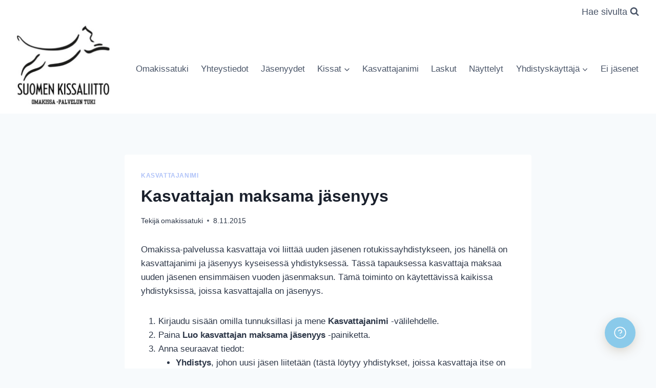

--- FILE ---
content_type: text/html; charset=UTF-8
request_url: https://omakissatuki.kissaliitto.fi/kasvattajan-maksama-jasenyys/
body_size: 19499
content:
<!doctype html>
<html lang="fi" class="no-js" itemtype="https://schema.org/Blog" itemscope>
<head>
	<meta charset="UTF-8">
	<meta name="viewport" content="width=device-width, initial-scale=1, minimum-scale=1">
	<title>Kasvattajan maksama jäsenyys &#8211; Omakissatuki</title>
<meta name='robots' content='max-image-preview:large' />
<link rel='dns-prefetch' href='//www.googletagmanager.com' />
<link rel="alternate" type="application/rss+xml" title="Omakissatuki &raquo; syöte" href="https://omakissatuki.kissaliitto.fi/feed/" />
<link rel="alternate" type="application/rss+xml" title="Omakissatuki &raquo; kommenttien syöte" href="https://omakissatuki.kissaliitto.fi/comments/feed/" />
			<script>document.documentElement.classList.remove( 'no-js' );</script>
			<link rel="alternate" title="oEmbed (JSON)" type="application/json+oembed" href="https://omakissatuki.kissaliitto.fi/wp-json/oembed/1.0/embed?url=https%3A%2F%2Fomakissatuki.kissaliitto.fi%2Fkasvattajan-maksama-jasenyys%2F" />
<link rel="alternate" title="oEmbed (XML)" type="text/xml+oembed" href="https://omakissatuki.kissaliitto.fi/wp-json/oembed/1.0/embed?url=https%3A%2F%2Fomakissatuki.kissaliitto.fi%2Fkasvattajan-maksama-jasenyys%2F&#038;format=xml" />
<style id='wp-img-auto-sizes-contain-inline-css'>
img:is([sizes=auto i],[sizes^="auto," i]){contain-intrinsic-size:3000px 1500px}
/*# sourceURL=wp-img-auto-sizes-contain-inline-css */
</style>
<style id='wp-emoji-styles-inline-css'>

	img.wp-smiley, img.emoji {
		display: inline !important;
		border: none !important;
		box-shadow: none !important;
		height: 1em !important;
		width: 1em !important;
		margin: 0 0.07em !important;
		vertical-align: -0.1em !important;
		background: none !important;
		padding: 0 !important;
	}
/*# sourceURL=wp-emoji-styles-inline-css */
</style>
<style id='wp-block-library-inline-css'>
:root{--wp-block-synced-color:#7a00df;--wp-block-synced-color--rgb:122,0,223;--wp-bound-block-color:var(--wp-block-synced-color);--wp-editor-canvas-background:#ddd;--wp-admin-theme-color:#007cba;--wp-admin-theme-color--rgb:0,124,186;--wp-admin-theme-color-darker-10:#006ba1;--wp-admin-theme-color-darker-10--rgb:0,107,160.5;--wp-admin-theme-color-darker-20:#005a87;--wp-admin-theme-color-darker-20--rgb:0,90,135;--wp-admin-border-width-focus:2px}@media (min-resolution:192dpi){:root{--wp-admin-border-width-focus:1.5px}}.wp-element-button{cursor:pointer}:root .has-very-light-gray-background-color{background-color:#eee}:root .has-very-dark-gray-background-color{background-color:#313131}:root .has-very-light-gray-color{color:#eee}:root .has-very-dark-gray-color{color:#313131}:root .has-vivid-green-cyan-to-vivid-cyan-blue-gradient-background{background:linear-gradient(135deg,#00d084,#0693e3)}:root .has-purple-crush-gradient-background{background:linear-gradient(135deg,#34e2e4,#4721fb 50%,#ab1dfe)}:root .has-hazy-dawn-gradient-background{background:linear-gradient(135deg,#faaca8,#dad0ec)}:root .has-subdued-olive-gradient-background{background:linear-gradient(135deg,#fafae1,#67a671)}:root .has-atomic-cream-gradient-background{background:linear-gradient(135deg,#fdd79a,#004a59)}:root .has-nightshade-gradient-background{background:linear-gradient(135deg,#330968,#31cdcf)}:root .has-midnight-gradient-background{background:linear-gradient(135deg,#020381,#2874fc)}:root{--wp--preset--font-size--normal:16px;--wp--preset--font-size--huge:42px}.has-regular-font-size{font-size:1em}.has-larger-font-size{font-size:2.625em}.has-normal-font-size{font-size:var(--wp--preset--font-size--normal)}.has-huge-font-size{font-size:var(--wp--preset--font-size--huge)}.has-text-align-center{text-align:center}.has-text-align-left{text-align:left}.has-text-align-right{text-align:right}.has-fit-text{white-space:nowrap!important}#end-resizable-editor-section{display:none}.aligncenter{clear:both}.items-justified-left{justify-content:flex-start}.items-justified-center{justify-content:center}.items-justified-right{justify-content:flex-end}.items-justified-space-between{justify-content:space-between}.screen-reader-text{border:0;clip-path:inset(50%);height:1px;margin:-1px;overflow:hidden;padding:0;position:absolute;width:1px;word-wrap:normal!important}.screen-reader-text:focus{background-color:#ddd;clip-path:none;color:#444;display:block;font-size:1em;height:auto;left:5px;line-height:normal;padding:15px 23px 14px;text-decoration:none;top:5px;width:auto;z-index:100000}html :where(.has-border-color){border-style:solid}html :where([style*=border-top-color]){border-top-style:solid}html :where([style*=border-right-color]){border-right-style:solid}html :where([style*=border-bottom-color]){border-bottom-style:solid}html :where([style*=border-left-color]){border-left-style:solid}html :where([style*=border-width]){border-style:solid}html :where([style*=border-top-width]){border-top-style:solid}html :where([style*=border-right-width]){border-right-style:solid}html :where([style*=border-bottom-width]){border-bottom-style:solid}html :where([style*=border-left-width]){border-left-style:solid}html :where(img[class*=wp-image-]){height:auto;max-width:100%}:where(figure){margin:0 0 1em}html :where(.is-position-sticky){--wp-admin--admin-bar--position-offset:var(--wp-admin--admin-bar--height,0px)}@media screen and (max-width:600px){html :where(.is-position-sticky){--wp-admin--admin-bar--position-offset:0px}}

/*# sourceURL=wp-block-library-inline-css */
</style><style id='global-styles-inline-css'>
:root{--wp--preset--aspect-ratio--square: 1;--wp--preset--aspect-ratio--4-3: 4/3;--wp--preset--aspect-ratio--3-4: 3/4;--wp--preset--aspect-ratio--3-2: 3/2;--wp--preset--aspect-ratio--2-3: 2/3;--wp--preset--aspect-ratio--16-9: 16/9;--wp--preset--aspect-ratio--9-16: 9/16;--wp--preset--color--black: #000000;--wp--preset--color--cyan-bluish-gray: #abb8c3;--wp--preset--color--white: #ffffff;--wp--preset--color--pale-pink: #f78da7;--wp--preset--color--vivid-red: #cf2e2e;--wp--preset--color--luminous-vivid-orange: #ff6900;--wp--preset--color--luminous-vivid-amber: #fcb900;--wp--preset--color--light-green-cyan: #7bdcb5;--wp--preset--color--vivid-green-cyan: #00d084;--wp--preset--color--pale-cyan-blue: #8ed1fc;--wp--preset--color--vivid-cyan-blue: #0693e3;--wp--preset--color--vivid-purple: #9b51e0;--wp--preset--color--theme-palette-1: var(--global-palette1);--wp--preset--color--theme-palette-2: var(--global-palette2);--wp--preset--color--theme-palette-3: var(--global-palette3);--wp--preset--color--theme-palette-4: var(--global-palette4);--wp--preset--color--theme-palette-5: var(--global-palette5);--wp--preset--color--theme-palette-6: var(--global-palette6);--wp--preset--color--theme-palette-7: var(--global-palette7);--wp--preset--color--theme-palette-8: var(--global-palette8);--wp--preset--color--theme-palette-9: var(--global-palette9);--wp--preset--color--theme-palette-10: var(--global-palette10);--wp--preset--color--theme-palette-11: var(--global-palette11);--wp--preset--color--theme-palette-12: var(--global-palette12);--wp--preset--color--theme-palette-13: var(--global-palette13);--wp--preset--color--theme-palette-14: var(--global-palette14);--wp--preset--color--theme-palette-15: var(--global-palette15);--wp--preset--gradient--vivid-cyan-blue-to-vivid-purple: linear-gradient(135deg,rgb(6,147,227) 0%,rgb(155,81,224) 100%);--wp--preset--gradient--light-green-cyan-to-vivid-green-cyan: linear-gradient(135deg,rgb(122,220,180) 0%,rgb(0,208,130) 100%);--wp--preset--gradient--luminous-vivid-amber-to-luminous-vivid-orange: linear-gradient(135deg,rgb(252,185,0) 0%,rgb(255,105,0) 100%);--wp--preset--gradient--luminous-vivid-orange-to-vivid-red: linear-gradient(135deg,rgb(255,105,0) 0%,rgb(207,46,46) 100%);--wp--preset--gradient--very-light-gray-to-cyan-bluish-gray: linear-gradient(135deg,rgb(238,238,238) 0%,rgb(169,184,195) 100%);--wp--preset--gradient--cool-to-warm-spectrum: linear-gradient(135deg,rgb(74,234,220) 0%,rgb(151,120,209) 20%,rgb(207,42,186) 40%,rgb(238,44,130) 60%,rgb(251,105,98) 80%,rgb(254,248,76) 100%);--wp--preset--gradient--blush-light-purple: linear-gradient(135deg,rgb(255,206,236) 0%,rgb(152,150,240) 100%);--wp--preset--gradient--blush-bordeaux: linear-gradient(135deg,rgb(254,205,165) 0%,rgb(254,45,45) 50%,rgb(107,0,62) 100%);--wp--preset--gradient--luminous-dusk: linear-gradient(135deg,rgb(255,203,112) 0%,rgb(199,81,192) 50%,rgb(65,88,208) 100%);--wp--preset--gradient--pale-ocean: linear-gradient(135deg,rgb(255,245,203) 0%,rgb(182,227,212) 50%,rgb(51,167,181) 100%);--wp--preset--gradient--electric-grass: linear-gradient(135deg,rgb(202,248,128) 0%,rgb(113,206,126) 100%);--wp--preset--gradient--midnight: linear-gradient(135deg,rgb(2,3,129) 0%,rgb(40,116,252) 100%);--wp--preset--font-size--small: var(--global-font-size-small);--wp--preset--font-size--medium: var(--global-font-size-medium);--wp--preset--font-size--large: var(--global-font-size-large);--wp--preset--font-size--x-large: 42px;--wp--preset--font-size--larger: var(--global-font-size-larger);--wp--preset--font-size--xxlarge: var(--global-font-size-xxlarge);--wp--preset--spacing--20: 0.44rem;--wp--preset--spacing--30: 0.67rem;--wp--preset--spacing--40: 1rem;--wp--preset--spacing--50: 1.5rem;--wp--preset--spacing--60: 2.25rem;--wp--preset--spacing--70: 3.38rem;--wp--preset--spacing--80: 5.06rem;--wp--preset--shadow--natural: 6px 6px 9px rgba(0, 0, 0, 0.2);--wp--preset--shadow--deep: 12px 12px 50px rgba(0, 0, 0, 0.4);--wp--preset--shadow--sharp: 6px 6px 0px rgba(0, 0, 0, 0.2);--wp--preset--shadow--outlined: 6px 6px 0px -3px rgb(255, 255, 255), 6px 6px rgb(0, 0, 0);--wp--preset--shadow--crisp: 6px 6px 0px rgb(0, 0, 0);}:where(.is-layout-flex){gap: 0.5em;}:where(.is-layout-grid){gap: 0.5em;}body .is-layout-flex{display: flex;}.is-layout-flex{flex-wrap: wrap;align-items: center;}.is-layout-flex > :is(*, div){margin: 0;}body .is-layout-grid{display: grid;}.is-layout-grid > :is(*, div){margin: 0;}:where(.wp-block-columns.is-layout-flex){gap: 2em;}:where(.wp-block-columns.is-layout-grid){gap: 2em;}:where(.wp-block-post-template.is-layout-flex){gap: 1.25em;}:where(.wp-block-post-template.is-layout-grid){gap: 1.25em;}.has-black-color{color: var(--wp--preset--color--black) !important;}.has-cyan-bluish-gray-color{color: var(--wp--preset--color--cyan-bluish-gray) !important;}.has-white-color{color: var(--wp--preset--color--white) !important;}.has-pale-pink-color{color: var(--wp--preset--color--pale-pink) !important;}.has-vivid-red-color{color: var(--wp--preset--color--vivid-red) !important;}.has-luminous-vivid-orange-color{color: var(--wp--preset--color--luminous-vivid-orange) !important;}.has-luminous-vivid-amber-color{color: var(--wp--preset--color--luminous-vivid-amber) !important;}.has-light-green-cyan-color{color: var(--wp--preset--color--light-green-cyan) !important;}.has-vivid-green-cyan-color{color: var(--wp--preset--color--vivid-green-cyan) !important;}.has-pale-cyan-blue-color{color: var(--wp--preset--color--pale-cyan-blue) !important;}.has-vivid-cyan-blue-color{color: var(--wp--preset--color--vivid-cyan-blue) !important;}.has-vivid-purple-color{color: var(--wp--preset--color--vivid-purple) !important;}.has-black-background-color{background-color: var(--wp--preset--color--black) !important;}.has-cyan-bluish-gray-background-color{background-color: var(--wp--preset--color--cyan-bluish-gray) !important;}.has-white-background-color{background-color: var(--wp--preset--color--white) !important;}.has-pale-pink-background-color{background-color: var(--wp--preset--color--pale-pink) !important;}.has-vivid-red-background-color{background-color: var(--wp--preset--color--vivid-red) !important;}.has-luminous-vivid-orange-background-color{background-color: var(--wp--preset--color--luminous-vivid-orange) !important;}.has-luminous-vivid-amber-background-color{background-color: var(--wp--preset--color--luminous-vivid-amber) !important;}.has-light-green-cyan-background-color{background-color: var(--wp--preset--color--light-green-cyan) !important;}.has-vivid-green-cyan-background-color{background-color: var(--wp--preset--color--vivid-green-cyan) !important;}.has-pale-cyan-blue-background-color{background-color: var(--wp--preset--color--pale-cyan-blue) !important;}.has-vivid-cyan-blue-background-color{background-color: var(--wp--preset--color--vivid-cyan-blue) !important;}.has-vivid-purple-background-color{background-color: var(--wp--preset--color--vivid-purple) !important;}.has-black-border-color{border-color: var(--wp--preset--color--black) !important;}.has-cyan-bluish-gray-border-color{border-color: var(--wp--preset--color--cyan-bluish-gray) !important;}.has-white-border-color{border-color: var(--wp--preset--color--white) !important;}.has-pale-pink-border-color{border-color: var(--wp--preset--color--pale-pink) !important;}.has-vivid-red-border-color{border-color: var(--wp--preset--color--vivid-red) !important;}.has-luminous-vivid-orange-border-color{border-color: var(--wp--preset--color--luminous-vivid-orange) !important;}.has-luminous-vivid-amber-border-color{border-color: var(--wp--preset--color--luminous-vivid-amber) !important;}.has-light-green-cyan-border-color{border-color: var(--wp--preset--color--light-green-cyan) !important;}.has-vivid-green-cyan-border-color{border-color: var(--wp--preset--color--vivid-green-cyan) !important;}.has-pale-cyan-blue-border-color{border-color: var(--wp--preset--color--pale-cyan-blue) !important;}.has-vivid-cyan-blue-border-color{border-color: var(--wp--preset--color--vivid-cyan-blue) !important;}.has-vivid-purple-border-color{border-color: var(--wp--preset--color--vivid-purple) !important;}.has-vivid-cyan-blue-to-vivid-purple-gradient-background{background: var(--wp--preset--gradient--vivid-cyan-blue-to-vivid-purple) !important;}.has-light-green-cyan-to-vivid-green-cyan-gradient-background{background: var(--wp--preset--gradient--light-green-cyan-to-vivid-green-cyan) !important;}.has-luminous-vivid-amber-to-luminous-vivid-orange-gradient-background{background: var(--wp--preset--gradient--luminous-vivid-amber-to-luminous-vivid-orange) !important;}.has-luminous-vivid-orange-to-vivid-red-gradient-background{background: var(--wp--preset--gradient--luminous-vivid-orange-to-vivid-red) !important;}.has-very-light-gray-to-cyan-bluish-gray-gradient-background{background: var(--wp--preset--gradient--very-light-gray-to-cyan-bluish-gray) !important;}.has-cool-to-warm-spectrum-gradient-background{background: var(--wp--preset--gradient--cool-to-warm-spectrum) !important;}.has-blush-light-purple-gradient-background{background: var(--wp--preset--gradient--blush-light-purple) !important;}.has-blush-bordeaux-gradient-background{background: var(--wp--preset--gradient--blush-bordeaux) !important;}.has-luminous-dusk-gradient-background{background: var(--wp--preset--gradient--luminous-dusk) !important;}.has-pale-ocean-gradient-background{background: var(--wp--preset--gradient--pale-ocean) !important;}.has-electric-grass-gradient-background{background: var(--wp--preset--gradient--electric-grass) !important;}.has-midnight-gradient-background{background: var(--wp--preset--gradient--midnight) !important;}.has-small-font-size{font-size: var(--wp--preset--font-size--small) !important;}.has-medium-font-size{font-size: var(--wp--preset--font-size--medium) !important;}.has-large-font-size{font-size: var(--wp--preset--font-size--large) !important;}.has-x-large-font-size{font-size: var(--wp--preset--font-size--x-large) !important;}
/*# sourceURL=global-styles-inline-css */
</style>

<style id='classic-theme-styles-inline-css'>
/*! This file is auto-generated */
.wp-block-button__link{color:#fff;background-color:#32373c;border-radius:9999px;box-shadow:none;text-decoration:none;padding:calc(.667em + 2px) calc(1.333em + 2px);font-size:1.125em}.wp-block-file__button{background:#32373c;color:#fff;text-decoration:none}
/*# sourceURL=/wp-includes/css/classic-themes.min.css */
</style>
<link rel='stylesheet' id='kadence-global-css' href='https://omakissatuki.kissaliitto.fi/wp-content/themes/kadence/assets/css/global.min.css?ver=1.4.3' media='all' />
<style id='kadence-global-inline-css'>
/* Kadence Base CSS */
:root{--global-palette1:#b0c3f8;--global-palette2:#215387;--global-palette3:#1A202C;--global-palette4:#2D3748;--global-palette5:#4A5568;--global-palette6:#718096;--global-palette7:#EDF2F7;--global-palette8:#F7FAFC;--global-palette9:#ffffff;--global-palette10:oklch(from var(--global-palette1) calc(l + 0.10 * (1 - l)) calc(c * 1.00) calc(h + 180) / 100%);--global-palette11:#13612e;--global-palette12:#1159af;--global-palette13:#b82105;--global-palette14:#f7630c;--global-palette15:#f5a524;--global-palette9rgb:255, 255, 255;--global-palette-highlight:var(--global-palette1);--global-palette-highlight-alt:var(--global-palette2);--global-palette-highlight-alt2:var(--global-palette9);--global-palette-btn-bg:var(--global-palette1);--global-palette-btn-bg-hover:var(--global-palette2);--global-palette-btn:var(--global-palette9);--global-palette-btn-hover:var(--global-palette9);--global-palette-btn-sec-bg:var(--global-palette7);--global-palette-btn-sec-bg-hover:var(--global-palette2);--global-palette-btn-sec:var(--global-palette3);--global-palette-btn-sec-hover:var(--global-palette9);--global-body-font-family:-apple-system,BlinkMacSystemFont,"Segoe UI",Roboto,Oxygen-Sans,Ubuntu,Cantarell,"Helvetica Neue",sans-serif, "Apple Color Emoji", "Segoe UI Emoji", "Segoe UI Symbol";--global-heading-font-family:inherit;--global-primary-nav-font-family:inherit;--global-fallback-font:sans-serif;--global-display-fallback-font:sans-serif;--global-content-width:1290px;--global-content-wide-width:calc(1290px + 230px);--global-content-narrow-width:842px;--global-content-edge-padding:1.5rem;--global-content-boxed-padding:2rem;--global-calc-content-width:calc(1290px - var(--global-content-edge-padding) - var(--global-content-edge-padding) );--wp--style--global--content-size:var(--global-calc-content-width);}.wp-site-blocks{--global-vw:calc( 100vw - ( 0.5 * var(--scrollbar-offset)));}body{background:var(--global-palette8);}body, input, select, optgroup, textarea{font-weight:400;font-size:17px;line-height:1.6;font-family:var(--global-body-font-family);color:var(--global-palette4);}.content-bg, body.content-style-unboxed .site{background:var(--global-palette9);}h1,h2,h3,h4,h5,h6{font-family:var(--global-heading-font-family);}h1{font-weight:700;font-size:32px;line-height:1.5;color:var(--global-palette3);}h2{font-weight:700;font-size:28px;line-height:1.5;color:var(--global-palette3);}h3{font-weight:700;font-size:24px;line-height:1.5;color:var(--global-palette3);}h4{font-weight:700;font-size:22px;line-height:1.5;color:var(--global-palette4);}h5{font-weight:700;font-size:20px;line-height:1.5;color:var(--global-palette4);}h6{font-weight:700;font-size:18px;line-height:1.5;color:var(--global-palette5);}.entry-hero .kadence-breadcrumbs{max-width:1290px;}.site-container, .site-header-row-layout-contained, .site-footer-row-layout-contained, .entry-hero-layout-contained, .comments-area, .alignfull > .wp-block-cover__inner-container, .alignwide > .wp-block-cover__inner-container{max-width:var(--global-content-width);}.content-width-narrow .content-container.site-container, .content-width-narrow .hero-container.site-container{max-width:var(--global-content-narrow-width);}@media all and (min-width: 1520px){.wp-site-blocks .content-container  .alignwide{margin-left:-115px;margin-right:-115px;width:unset;max-width:unset;}}@media all and (min-width: 1102px){.content-width-narrow .wp-site-blocks .content-container .alignwide{margin-left:-130px;margin-right:-130px;width:unset;max-width:unset;}}.content-style-boxed .wp-site-blocks .entry-content .alignwide{margin-left:calc( -1 * var( --global-content-boxed-padding ) );margin-right:calc( -1 * var( --global-content-boxed-padding ) );}.content-area{margin-top:5rem;margin-bottom:5rem;}@media all and (max-width: 1024px){.content-area{margin-top:3rem;margin-bottom:3rem;}}@media all and (max-width: 767px){.content-area{margin-top:2rem;margin-bottom:2rem;}}@media all and (max-width: 1024px){:root{--global-content-boxed-padding:2rem;}}@media all and (max-width: 767px){:root{--global-content-boxed-padding:1.5rem;}}.entry-content-wrap{padding:2rem;}@media all and (max-width: 1024px){.entry-content-wrap{padding:2rem;}}@media all and (max-width: 767px){.entry-content-wrap{padding:1.5rem;}}.entry.single-entry{box-shadow:0px 15px 15px -10px rgba(0,0,0,0.05);}.entry.loop-entry{box-shadow:0px 15px 15px -10px rgba(0,0,0,0.05);}.loop-entry .entry-content-wrap{padding:2rem;}@media all and (max-width: 1024px){.loop-entry .entry-content-wrap{padding:2rem;}}@media all and (max-width: 767px){.loop-entry .entry-content-wrap{padding:1.5rem;}}button, .button, .wp-block-button__link, input[type="button"], input[type="reset"], input[type="submit"], .fl-button, .elementor-button-wrapper .elementor-button, .wc-block-components-checkout-place-order-button, .wc-block-cart__submit{box-shadow:0px 0px 0px -7px rgba(0,0,0,0);}button:hover, button:focus, button:active, .button:hover, .button:focus, .button:active, .wp-block-button__link:hover, .wp-block-button__link:focus, .wp-block-button__link:active, input[type="button"]:hover, input[type="button"]:focus, input[type="button"]:active, input[type="reset"]:hover, input[type="reset"]:focus, input[type="reset"]:active, input[type="submit"]:hover, input[type="submit"]:focus, input[type="submit"]:active, .elementor-button-wrapper .elementor-button:hover, .elementor-button-wrapper .elementor-button:focus, .elementor-button-wrapper .elementor-button:active, .wc-block-cart__submit:hover{box-shadow:0px 15px 25px -7px rgba(0,0,0,0.1);}.kb-button.kb-btn-global-outline.kb-btn-global-inherit{padding-top:calc(px - 2px);padding-right:calc(px - 2px);padding-bottom:calc(px - 2px);padding-left:calc(px - 2px);}@media all and (min-width: 1025px){.transparent-header .entry-hero .entry-hero-container-inner{padding-top:calc(0px + 80px);}}@media all and (max-width: 1024px){.mobile-transparent-header .entry-hero .entry-hero-container-inner{padding-top:calc(0px + 80px);}}@media all and (max-width: 767px){.mobile-transparent-header .entry-hero .entry-hero-container-inner{padding-top:calc(0px + 80px);}}.entry-hero.post-hero-section .entry-header{min-height:200px;}body.social-brand-colors .social-show-brand-hover .social-link-facebook:not(.ignore-brand):not(.skip):not(.ignore):hover, body.social-brand-colors .social-show-brand-until .social-link-facebook:not(:hover):not(.skip):not(.ignore), body.social-brand-colors .social-show-brand-always .social-link-facebook:not(.ignore-brand):not(.skip):not(.ignore){background:#3b5998;}body.social-brand-colors .social-show-brand-hover.social-style-outline .social-link-facebook:not(.ignore-brand):not(.skip):not(.ignore):hover, body.social-brand-colors .social-show-brand-until.social-style-outline .social-link-facebook:not(:hover):not(.skip):not(.ignore), body.social-brand-colors .social-show-brand-always.social-style-outline .social-link-facebook:not(.ignore-brand):not(.skip):not(.ignore){color:#3b5998;}
/* Kadence Header CSS */
@media all and (max-width: 1024px){.mobile-transparent-header #masthead{position:absolute;left:0px;right:0px;z-index:100;}.kadence-scrollbar-fixer.mobile-transparent-header #masthead{right:var(--scrollbar-offset,0);}.mobile-transparent-header #masthead, .mobile-transparent-header .site-top-header-wrap .site-header-row-container-inner, .mobile-transparent-header .site-main-header-wrap .site-header-row-container-inner, .mobile-transparent-header .site-bottom-header-wrap .site-header-row-container-inner{background:transparent;}.site-header-row-tablet-layout-fullwidth, .site-header-row-tablet-layout-standard{padding:0px;}}@media all and (min-width: 1025px){.transparent-header #masthead{position:absolute;left:0px;right:0px;z-index:100;}.transparent-header.kadence-scrollbar-fixer #masthead{right:var(--scrollbar-offset,0);}.transparent-header #masthead, .transparent-header .site-top-header-wrap .site-header-row-container-inner, .transparent-header .site-main-header-wrap .site-header-row-container-inner, .transparent-header .site-bottom-header-wrap .site-header-row-container-inner{background:transparent;}}.site-branding a.brand img{max-width:200px;}.site-branding a.brand img.svg-logo-image{width:200px;}.site-branding{padding:0px 0px 0px 0px;}#masthead, #masthead .kadence-sticky-header.item-is-fixed:not(.item-at-start):not(.site-header-row-container):not(.site-main-header-wrap), #masthead .kadence-sticky-header.item-is-fixed:not(.item-at-start) > .site-header-row-container-inner{background:var(--global-palette9);}.site-main-header-inner-wrap{min-height:80px;}.site-top-header-inner-wrap{min-height:0px;}.header-navigation[class*="header-navigation-style-underline"] .header-menu-container.primary-menu-container>ul>li>a:after{width:calc( 100% - 1.2em);}.main-navigation .primary-menu-container > ul > li.menu-item > a{padding-left:calc(1.2em / 2);padding-right:calc(1.2em / 2);padding-top:0.6em;padding-bottom:0.6em;color:var(--global-palette5);}.main-navigation .primary-menu-container > ul > li.menu-item .dropdown-nav-special-toggle{right:calc(1.2em / 2);}.main-navigation .primary-menu-container > ul > li.menu-item > a:hover{color:var(--global-palette-highlight);}.main-navigation .primary-menu-container > ul > li.menu-item.current-menu-item > a{color:var(--global-palette3);}.header-navigation .header-menu-container ul ul.sub-menu, .header-navigation .header-menu-container ul ul.submenu{background:var(--global-palette3);box-shadow:0px 2px 13px 0px rgba(0,0,0,0.1);}.header-navigation .header-menu-container ul ul li.menu-item, .header-menu-container ul.menu > li.kadence-menu-mega-enabled > ul > li.menu-item > a{border-bottom:1px solid rgba(255,255,255,0.1);border-radius:0px 0px 0px 0px;}.header-navigation .header-menu-container ul ul li.menu-item > a{width:200px;padding-top:1em;padding-bottom:1em;color:var(--global-palette8);font-size:12px;}.header-navigation .header-menu-container ul ul li.menu-item > a:hover{color:var(--global-palette9);background:var(--global-palette4);border-radius:0px 0px 0px 0px;}.header-navigation .header-menu-container ul ul li.menu-item.current-menu-item > a{color:var(--global-palette9);background:var(--global-palette4);border-radius:0px 0px 0px 0px;}.mobile-toggle-open-container .menu-toggle-open, .mobile-toggle-open-container .menu-toggle-open:focus{color:var(--global-palette5);padding:0.4em 0.6em 0.4em 0.6em;font-size:14px;}.mobile-toggle-open-container .menu-toggle-open.menu-toggle-style-bordered{border:1px solid currentColor;}.mobile-toggle-open-container .menu-toggle-open .menu-toggle-icon{font-size:20px;}.mobile-toggle-open-container .menu-toggle-open:hover, .mobile-toggle-open-container .menu-toggle-open:focus-visible{color:var(--global-palette-highlight);}.mobile-navigation ul li{font-size:14px;}.mobile-navigation ul li a{padding-top:1em;padding-bottom:1em;}.mobile-navigation ul li > a, .mobile-navigation ul li.menu-item-has-children > .drawer-nav-drop-wrap{color:var(--global-palette8);}.mobile-navigation ul li.current-menu-item > a, .mobile-navigation ul li.current-menu-item.menu-item-has-children > .drawer-nav-drop-wrap{color:var(--global-palette-highlight);}.mobile-navigation ul li.menu-item-has-children .drawer-nav-drop-wrap, .mobile-navigation ul li:not(.menu-item-has-children) a{border-bottom:1px solid rgba(255,255,255,0.1);}.mobile-navigation:not(.drawer-navigation-parent-toggle-true) ul li.menu-item-has-children .drawer-nav-drop-wrap button{border-left:1px solid rgba(255,255,255,0.1);}#mobile-drawer .drawer-header .drawer-toggle{padding:0.6em 0.15em 0.6em 0.15em;font-size:24px;}.search-toggle-open-container .search-toggle-open{color:var(--global-palette5);}.search-toggle-open-container .search-toggle-open.search-toggle-style-bordered{border:1px solid currentColor;}.search-toggle-open-container .search-toggle-open .search-toggle-icon{font-size:1em;}.search-toggle-open-container .search-toggle-open:hover, .search-toggle-open-container .search-toggle-open:focus{color:var(--global-palette-highlight);}#search-drawer .drawer-inner{background:rgba(9, 12, 16, 0.97);}
/* Kadence Footer CSS */
.site-middle-footer-inner-wrap{padding-top:30px;padding-bottom:30px;grid-column-gap:30px;grid-row-gap:30px;}.site-middle-footer-inner-wrap .widget{margin-bottom:30px;}.site-middle-footer-inner-wrap .site-footer-section:not(:last-child):after{right:calc(-30px / 2);}.site-top-footer-inner-wrap{padding-top:30px;padding-bottom:30px;grid-column-gap:30px;grid-row-gap:30px;}.site-top-footer-inner-wrap .widget{margin-bottom:30px;}.site-top-footer-inner-wrap .site-footer-section:not(:last-child):after{right:calc(-30px / 2);}.site-bottom-footer-inner-wrap{padding-top:30px;padding-bottom:30px;grid-column-gap:30px;}.site-bottom-footer-inner-wrap .widget{margin-bottom:30px;}.site-bottom-footer-inner-wrap .site-footer-section:not(:last-child):after{right:calc(-30px / 2);}.footer-social-wrap .footer-social-inner-wrap{font-size:1.5em;gap:0.3em;}.site-footer .site-footer-wrap .site-footer-section .footer-social-wrap .footer-social-inner-wrap .social-button{border:2px none transparent;border-radius:10px;}
/*# sourceURL=kadence-global-inline-css */
</style>
<link rel='stylesheet' id='kadence-header-css' href='https://omakissatuki.kissaliitto.fi/wp-content/themes/kadence/assets/css/header.min.css?ver=1.4.3' media='all' />
<link rel='stylesheet' id='kadence-content-css' href='https://omakissatuki.kissaliitto.fi/wp-content/themes/kadence/assets/css/content.min.css?ver=1.4.3' media='all' />
<link rel='stylesheet' id='kadence-related-posts-css' href='https://omakissatuki.kissaliitto.fi/wp-content/themes/kadence/assets/css/related-posts.min.css?ver=1.4.3' media='all' />
<link rel='stylesheet' id='kad-splide-css' href='https://omakissatuki.kissaliitto.fi/wp-content/themes/kadence/assets/css/kadence-splide.min.css?ver=1.4.3' media='all' />
<link rel='stylesheet' id='kadence-footer-css' href='https://omakissatuki.kissaliitto.fi/wp-content/themes/kadence/assets/css/footer.min.css?ver=1.4.3' media='all' />
<link rel='stylesheet' id='float_faq_styles-css' href='https://omakissatuki.kissaliitto.fi/wp-content/plugins/float-faq/_inc/float-faq-style.css?ver=2.1.1' media='all' />
<link rel='stylesheet' id='__EPYT__style-css' href='https://omakissatuki.kissaliitto.fi/wp-content/plugins/youtube-embed-plus/styles/ytprefs.min.css?ver=14.2.4' media='all' />
<style id='__EPYT__style-inline-css'>

                .epyt-gallery-thumb {
                        width: 33.333%;
                }
                
/*# sourceURL=__EPYT__style-inline-css */
</style>
<link rel='stylesheet' id='wpglobus-css' href='https://omakissatuki.kissaliitto.fi/wp-content/plugins/wpglobus/includes/css/wpglobus.css?ver=3.0.1' media='all' />
<script src="https://omakissatuki.kissaliitto.fi/wp-includes/js/jquery/jquery.min.js?ver=3.7.1" id="jquery-core-js"></script>
<script src="https://omakissatuki.kissaliitto.fi/wp-includes/js/jquery/jquery-migrate.min.js?ver=3.4.1" id="jquery-migrate-js"></script>

<!-- Google tag (gtag.js) snippet added by Site Kit -->
<!-- Google Analytics snippet added by Site Kit -->
<script src="https://www.googletagmanager.com/gtag/js?id=GT-MR4FG85D" id="google_gtagjs-js" async></script>
<script id="google_gtagjs-js-after">
window.dataLayer = window.dataLayer || [];function gtag(){dataLayer.push(arguments);}
gtag("set","linker",{"domains":["omakissatuki.kissaliitto.fi"]});
gtag("js", new Date());
gtag("set", "developer_id.dZTNiMT", true);
gtag("config", "GT-MR4FG85D");
 window._googlesitekit = window._googlesitekit || {}; window._googlesitekit.throttledEvents = []; window._googlesitekit.gtagEvent = (name, data) => { var key = JSON.stringify( { name, data } ); if ( !! window._googlesitekit.throttledEvents[ key ] ) { return; } window._googlesitekit.throttledEvents[ key ] = true; setTimeout( () => { delete window._googlesitekit.throttledEvents[ key ]; }, 5 ); gtag( "event", name, { ...data, event_source: "site-kit" } ); }; 
//# sourceURL=google_gtagjs-js-after
</script>
<script id="__ytprefs__-js-extra">
var _EPYT_ = {"ajaxurl":"https://omakissatuki.kissaliitto.fi/wp-admin/admin-ajax.php","security":"2d4a2a3fc7","gallery_scrolloffset":"20","eppathtoscripts":"https://omakissatuki.kissaliitto.fi/wp-content/plugins/youtube-embed-plus/scripts/","eppath":"https://omakissatuki.kissaliitto.fi/wp-content/plugins/youtube-embed-plus/","epresponsiveselector":"[\"iframe.__youtube_prefs_widget__\"]","epdovol":"1","version":"14.2.4","evselector":"iframe.__youtube_prefs__[src], iframe[src*=\"youtube.com/embed/\"], iframe[src*=\"youtube-nocookie.com/embed/\"]","ajax_compat":"","maxres_facade":"eager","ytapi_load":"light","pause_others":"","stopMobileBuffer":"1","facade_mode":"","not_live_on_channel":""};
//# sourceURL=__ytprefs__-js-extra
</script>
<script src="https://omakissatuki.kissaliitto.fi/wp-content/plugins/youtube-embed-plus/scripts/ytprefs.min.js?ver=14.2.4" id="__ytprefs__-js"></script>
<script id="utils-js-extra">
var userSettings = {"url":"/","uid":"0","time":"1768916990","secure":"1"};
//# sourceURL=utils-js-extra
</script>
<script src="https://omakissatuki.kissaliitto.fi/wp-includes/js/utils.min.js?ver=6.9" id="utils-js"></script>
<link rel="https://api.w.org/" href="https://omakissatuki.kissaliitto.fi/wp-json/" /><link rel="alternate" title="JSON" type="application/json" href="https://omakissatuki.kissaliitto.fi/wp-json/wp/v2/posts/21" /><link rel="EditURI" type="application/rsd+xml" title="RSD" href="https://omakissatuki.kissaliitto.fi/xmlrpc.php?rsd" />
<meta name="generator" content="WordPress 6.9" />
<link rel="canonical" href="https://omakissatuki.kissaliitto.fi/kasvattajan-maksama-jasenyys/" />
<link rel='shortlink' href='https://omakissatuki.kissaliitto.fi/?p=21' />
<meta name="generator" content="Site Kit by Google 1.170.0" />			<style media="screen">
				.wpglobus_flag_fi{background-image:url(https://omakissatuki.kissaliitto.fi/wp-content/plugins/wpglobus/flags/fi.png)}
.wpglobus_flag_en{background-image:url(https://omakissatuki.kissaliitto.fi/wp-content/plugins/wpglobus/flags/us.png)}
			</style>
			<link rel="alternate" hreflang="fi" href="https://omakissatuki.kissaliitto.fi/kasvattajan-maksama-jasenyys/" /><link rel="alternate" hreflang="en-US" href="https://omakissatuki.kissaliitto.fi/en/kasvattajan-maksama-jasenyys/" /><link rel="icon" href="https://omakissatuki.kissaliitto.fi/wp-content/uploads/sites/2/2024/04/kissaliitto-150x150.png" sizes="32x32" />
<link rel="icon" href="https://omakissatuki.kissaliitto.fi/wp-content/uploads/sites/2/2024/04/kissaliitto.png" sizes="192x192" />
<link rel="apple-touch-icon" href="https://omakissatuki.kissaliitto.fi/wp-content/uploads/sites/2/2024/04/kissaliitto.png" />
<meta name="msapplication-TileImage" content="https://omakissatuki.kissaliitto.fi/wp-content/uploads/sites/2/2024/04/kissaliitto.png" />
</head>

<body class="wp-singular post-template-default single single-post postid-21 single-format-standard wp-custom-logo wp-embed-responsive wp-theme-kadence footer-on-bottom social-brand-colors hide-focus-outline link-style-standard content-title-style-normal content-width-narrow content-style-boxed content-vertical-padding-show non-transparent-header mobile-non-transparent-header">
<div id="wrapper" class="site wp-site-blocks">
			<a class="skip-link screen-reader-text scroll-ignore" href="#main">Siirry sisältöön</a>
		<header id="masthead" class="site-header" role="banner" itemtype="https://schema.org/WPHeader" itemscope>
	<div id="main-header" class="site-header-wrap">
		<div class="site-header-inner-wrap">
			<div class="site-header-upper-wrap">
				<div class="site-header-upper-inner-wrap">
					<div class="site-top-header-wrap site-header-row-container site-header-focus-item site-header-row-layout-standard" data-section="kadence_customizer_header_top">
	<div class="site-header-row-container-inner">
				<div class="site-container">
			<div class="site-top-header-inner-wrap site-header-row site-header-row-has-sides site-header-row-no-center">
									<div class="site-header-top-section-left site-header-section site-header-section-left">
											</div>
																	<div class="site-header-top-section-right site-header-section site-header-section-right">
						<div class="site-header-item site-header-focus-item" data-section="kadence_customizer_header_search">
		<div class="search-toggle-open-container">
						<button class="search-toggle-open drawer-toggle search-toggle-style-default" aria-label="Näytä hakulomake" aria-haspopup="dialog" aria-controls="search-drawer" data-toggle-target="#search-drawer" data-toggle-body-class="showing-popup-drawer-from-full" aria-expanded="false" data-set-focus="#search-drawer .search-field"
					>
							<span class="search-toggle-label vs-lg-true vs-md-true vs-sm-false">Hae sivulta</span>
							<span class="search-toggle-icon"><span class="kadence-svg-iconset"><svg aria-hidden="true" class="kadence-svg-icon kadence-search-svg" fill="currentColor" version="1.1" xmlns="http://www.w3.org/2000/svg" width="26" height="28" viewBox="0 0 26 28"><title>Haku</title><path d="M18 13c0-3.859-3.141-7-7-7s-7 3.141-7 7 3.141 7 7 7 7-3.141 7-7zM26 26c0 1.094-0.906 2-2 2-0.531 0-1.047-0.219-1.406-0.594l-5.359-5.344c-1.828 1.266-4.016 1.937-6.234 1.937-6.078 0-11-4.922-11-11s4.922-11 11-11 11 4.922 11 11c0 2.219-0.672 4.406-1.937 6.234l5.359 5.359c0.359 0.359 0.578 0.875 0.578 1.406z"></path>
				</svg></span></span>
		</button>
	</div>
	</div><!-- data-section="header_search" -->
					</div>
							</div>
		</div>
	</div>
</div>
<div class="site-main-header-wrap site-header-row-container site-header-focus-item site-header-row-layout-standard" data-section="kadence_customizer_header_main">
	<div class="site-header-row-container-inner">
				<div class="site-container">
			<div class="site-main-header-inner-wrap site-header-row site-header-row-has-sides site-header-row-no-center">
									<div class="site-header-main-section-left site-header-section site-header-section-left">
						<div class="site-header-item site-header-focus-item" data-section="title_tagline">
	<div class="site-branding branding-layout-standard site-brand-logo-only"><a class="brand has-logo-image" href="https://omakissatuki.kissaliitto.fi/" rel="home"><img width="404" height="356" src="https://omakissatuki.kissaliitto.fi/wp-content/uploads/sites/2/2024/04/cropped-Omakissatukipalvelu.jpg" class="custom-logo" alt="Omakissatuki" decoding="async" fetchpriority="high" srcset="https://omakissatuki.kissaliitto.fi/wp-content/uploads/sites/2/2024/04/cropped-Omakissatukipalvelu.jpg 404w, https://omakissatuki.kissaliitto.fi/wp-content/uploads/sites/2/2024/04/cropped-Omakissatukipalvelu-300x264.jpg 300w" sizes="(max-width: 404px) 100vw, 404px" /></a></div></div><!-- data-section="title_tagline" -->
					</div>
																	<div class="site-header-main-section-right site-header-section site-header-section-right">
						<div class="site-header-item site-header-focus-item site-header-item-main-navigation header-navigation-layout-stretch-true header-navigation-layout-fill-stretch-false" data-section="kadence_customizer_primary_navigation">
		<nav id="site-navigation" class="main-navigation header-navigation hover-to-open nav--toggle-sub header-navigation-style-standard header-navigation-dropdown-animation-none" role="navigation" aria-label="Ensisijainen">
			<div class="primary-menu-container header-menu-container">
	<ul id="primary-menu" class="menu"><li id="menu-item-3219" class="menu-item menu-item-type-post_type menu-item-object-page menu-item-home menu-item-3219"><a href="https://omakissatuki.kissaliitto.fi/">Omakissatuki</a></li>
<li id="menu-item-3204" class="menu-item menu-item-type-taxonomy menu-item-object-category menu-item-3204"><a href="https://omakissatuki.kissaliitto.fi/category/yhteystiedot/">Yhteystiedot</a></li>
<li id="menu-item-3192" class="menu-item menu-item-type-taxonomy menu-item-object-category menu-item-3192"><a href="https://omakissatuki.kissaliitto.fi/category/jasenyydet/">Jäsenyydet</a></li>
<li id="menu-item-3194" class="menu-item menu-item-type-taxonomy menu-item-object-category menu-item-has-children menu-item-3194"><a href="https://omakissatuki.kissaliitto.fi/category/kissat/"><span class="nav-drop-title-wrap">Kissat<span class="dropdown-nav-toggle"><span class="kadence-svg-iconset svg-baseline"><svg aria-hidden="true" class="kadence-svg-icon kadence-arrow-down-svg" fill="currentColor" version="1.1" xmlns="http://www.w3.org/2000/svg" width="24" height="24" viewBox="0 0 24 24"><title>Laajenna</title><path d="M5.293 9.707l6 6c0.391 0.391 1.024 0.391 1.414 0l6-6c0.391-0.391 0.391-1.024 0-1.414s-1.024-0.391-1.414 0l-5.293 5.293-5.293-5.293c-0.391-0.391-1.024-0.391-1.414 0s-0.391 1.024 0 1.414z"></path>
				</svg></span></span></span></a>
<ul class="sub-menu">
	<li id="menu-item-3199" class="menu-item menu-item-type-taxonomy menu-item-object-category menu-item-3199"><a href="https://omakissatuki.kissaliitto.fi/category/kissat/perustiedot/">Perustiedot</a></li>
	<li id="menu-item-3201" class="menu-item menu-item-type-taxonomy menu-item-object-category menu-item-3201"><a href="https://omakissatuki.kissaliitto.fi/category/kissat/terveystiedot/">Terveystiedot</a></li>
	<li id="menu-item-3198" class="menu-item menu-item-type-taxonomy menu-item-object-category menu-item-3198"><a href="https://omakissatuki.kissaliitto.fi/category/kissat/nayttelytulokset/">Näyttelytulokset</a></li>
	<li id="menu-item-3196" class="menu-item menu-item-type-taxonomy menu-item-object-category menu-item-3196"><a href="https://omakissatuki.kissaliitto.fi/category/kissat/jalkelaiset/">Jälkeläiset</a></li>
	<li id="menu-item-3200" class="menu-item menu-item-type-taxonomy menu-item-object-category menu-item-3200"><a href="https://omakissatuki.kissaliitto.fi/category/kissat/sukupuu/">Sukupuu</a></li>
	<li id="menu-item-3197" class="menu-item menu-item-type-taxonomy menu-item-object-category menu-item-3197"><a href="https://omakissatuki.kissaliitto.fi/category/kissat/muutospyynnot/">Muutospyynnöt</a></li>
	<li id="menu-item-3195" class="menu-item menu-item-type-taxonomy menu-item-object-category menu-item-3195"><a href="https://omakissatuki.kissaliitto.fi/category/kissat/ilmoittautumiset/">Ilmoittautumiset</a></li>
</ul>
</li>
<li id="menu-item-3193" class="menu-item menu-item-type-taxonomy menu-item-object-category current-post-ancestor current-menu-parent current-post-parent menu-item-3193"><a href="https://omakissatuki.kissaliitto.fi/category/kasvattajanimi/">Kasvattajanimi</a></li>
<li id="menu-item-3202" class="menu-item menu-item-type-taxonomy menu-item-object-category menu-item-3202"><a href="https://omakissatuki.kissaliitto.fi/category/laskut/">Laskut</a></li>
<li id="menu-item-3203" class="menu-item menu-item-type-taxonomy menu-item-object-category menu-item-3203"><a href="https://omakissatuki.kissaliitto.fi/category/nayttelyt-2/">Näyttelyt</a></li>
<li id="menu-item-3206" class="menu-item menu-item-type-taxonomy menu-item-object-category menu-item-has-children menu-item-3206"><a href="https://omakissatuki.kissaliitto.fi/category/yhdistyskayttaja/"><span class="nav-drop-title-wrap">Yhdistyskäyttäjä<span class="dropdown-nav-toggle"><span class="kadence-svg-iconset svg-baseline"><svg aria-hidden="true" class="kadence-svg-icon kadence-arrow-down-svg" fill="currentColor" version="1.1" xmlns="http://www.w3.org/2000/svg" width="24" height="24" viewBox="0 0 24 24"><title>Laajenna</title><path d="M5.293 9.707l6 6c0.391 0.391 1.024 0.391 1.414 0l6-6c0.391-0.391 0.391-1.024 0-1.414s-1.024-0.391-1.414 0l-5.293 5.293-5.293-5.293c-0.391-0.391-1.024-0.391-1.414 0s-0.391 1.024 0 1.414z"></path>
				</svg></span></span></span></a>
<ul class="sub-menu">
	<li id="menu-item-3189" class="menu-item menu-item-type-taxonomy menu-item-object-category menu-item-3189"><a href="https://omakissatuki.kissaliitto.fi/category/yhdistyskayttaja/poiminta/">Poiminta</a></li>
	<li id="menu-item-3190" class="menu-item menu-item-type-taxonomy menu-item-object-category menu-item-3190"><a href="https://omakissatuki.kissaliitto.fi/category/yhdistyskayttaja/raportit/">Raportit</a></li>
	<li id="menu-item-3187" class="menu-item menu-item-type-taxonomy menu-item-object-category menu-item-3187"><a href="https://omakissatuki.kissaliitto.fi/category/yhdistyskayttaja/laskutus/">Laskutus</a></li>
	<li id="menu-item-3191" class="menu-item menu-item-type-taxonomy menu-item-object-category menu-item-3191"><a href="https://omakissatuki.kissaliitto.fi/category/yhdistyskayttaja/tapahtumat/">Tapahtumat</a></li>
	<li id="menu-item-3188" class="menu-item menu-item-type-taxonomy menu-item-object-category menu-item-has-children menu-item-3188"><a href="https://omakissatuki.kissaliitto.fi/category/nayttelyt-2/"><span class="nav-drop-title-wrap">Näyttelyt<span class="dropdown-nav-toggle"><span class="kadence-svg-iconset svg-baseline"><svg aria-hidden="true" class="kadence-svg-icon kadence-arrow-down-svg" fill="currentColor" version="1.1" xmlns="http://www.w3.org/2000/svg" width="24" height="24" viewBox="0 0 24 24"><title>Laajenna</title><path d="M5.293 9.707l6 6c0.391 0.391 1.024 0.391 1.414 0l6-6c0.391-0.391 0.391-1.024 0-1.414s-1.024-0.391-1.414 0l-5.293 5.293-5.293-5.293c-0.391-0.391-1.024-0.391-1.414 0s-0.391 1.024 0 1.414z"></path>
				</svg></span></span></span></a>
	<ul class="sub-menu">
		<li id="menu-item-3210" class="menu-item menu-item-type-taxonomy menu-item-object-category menu-item-3210"><a href="https://omakissatuki.kissaliitto.fi/category/nayttelyt-2/perustiedot-nayttelyt/">Perustiedot</a></li>
		<li id="menu-item-3207" class="menu-item menu-item-type-taxonomy menu-item-object-category menu-item-3207"><a href="https://omakissatuki.kissaliitto.fi/category/nayttelyt-2/ilmoittautumiset-nayttelyt/">Ilmoittautumiset</a></li>
		<li id="menu-item-3208" class="menu-item menu-item-type-taxonomy menu-item-object-category menu-item-3208"><a href="https://omakissatuki.kissaliitto.fi/category/nayttelyt-2/nayttely/">Näyttely</a></li>
		<li id="menu-item-3209" class="menu-item menu-item-type-taxonomy menu-item-object-category menu-item-3209"><a href="https://omakissatuki.kissaliitto.fi/category/nayttelyt-2/numerointi/">Numerointi</a></li>
		<li id="menu-item-3214" class="menu-item menu-item-type-taxonomy menu-item-object-category menu-item-3214"><a href="https://omakissatuki.kissaliitto.fi/category/nayttelyt-2/tuomarit/">Tuomarit</a></li>
		<li id="menu-item-3213" class="menu-item menu-item-type-taxonomy menu-item-object-category menu-item-3213"><a href="https://omakissatuki.kissaliitto.fi/category/nayttelyt-2/tuomarijako/">Tuomarijako</a></li>
		<li id="menu-item-3215" class="menu-item menu-item-type-taxonomy menu-item-object-category menu-item-3215"><a href="https://omakissatuki.kissaliitto.fi/category/nayttelyt-2/tuotteet/">Tuotteet</a></li>
		<li id="menu-item-3211" class="menu-item menu-item-type-taxonomy menu-item-object-category menu-item-3211"><a href="https://omakissatuki.kissaliitto.fi/category/nayttelyt-2/raportit-nayttelyt/">Raportit</a></li>
		<li id="menu-item-3212" class="menu-item menu-item-type-taxonomy menu-item-object-category menu-item-3212"><a href="https://omakissatuki.kissaliitto.fi/category/nayttelyt-2/tulosteet/">Tulosteet</a></li>
	</ul>
</li>
	<li id="menu-item-3205" class="menu-item menu-item-type-taxonomy menu-item-object-category menu-item-3205"><a href="https://omakissatuki.kissaliitto.fi/category/yhdistyskayttaja/kayttajahallinta/">Käyttäjähallinta</a></li>
</ul>
</li>
<li id="menu-item-3216" class="menu-item menu-item-type-taxonomy menu-item-object-category menu-item-3216"><a href="https://omakissatuki.kissaliitto.fi/category/non-member/">Ei jäsenet</a></li>
</ul>		</div>
	</nav><!-- #site-navigation -->
	</div><!-- data-section="primary_navigation" -->
					</div>
							</div>
		</div>
	</div>
</div>
				</div>
			</div>
					</div>
	</div>
	
<div id="mobile-header" class="site-mobile-header-wrap">
	<div class="site-header-inner-wrap">
		<div class="site-header-upper-wrap">
			<div class="site-header-upper-inner-wrap">
			<div class="site-top-header-wrap site-header-focus-item site-header-row-layout-standard site-header-row-tablet-layout-default site-header-row-mobile-layout-default ">
	<div class="site-header-row-container-inner">
		<div class="site-container">
			<div class="site-top-header-inner-wrap site-header-row site-header-row-has-sides site-header-row-no-center">
									<div class="site-header-top-section-left site-header-section site-header-section-left">
											</div>
																	<div class="site-header-top-section-right site-header-section site-header-section-right">
						<div class="site-header-item site-header-focus-item" data-section="kadence_customizer_header_search">
		<div class="search-toggle-open-container">
						<button class="search-toggle-open drawer-toggle search-toggle-style-default" aria-label="Näytä hakulomake" aria-haspopup="dialog" aria-controls="search-drawer" data-toggle-target="#search-drawer" data-toggle-body-class="showing-popup-drawer-from-full" aria-expanded="false" data-set-focus="#search-drawer .search-field"
					>
							<span class="search-toggle-label vs-lg-true vs-md-true vs-sm-false">Hae sivulta</span>
							<span class="search-toggle-icon"><span class="kadence-svg-iconset"><svg aria-hidden="true" class="kadence-svg-icon kadence-search-svg" fill="currentColor" version="1.1" xmlns="http://www.w3.org/2000/svg" width="26" height="28" viewBox="0 0 26 28"><title>Haku</title><path d="M18 13c0-3.859-3.141-7-7-7s-7 3.141-7 7 3.141 7 7 7 7-3.141 7-7zM26 26c0 1.094-0.906 2-2 2-0.531 0-1.047-0.219-1.406-0.594l-5.359-5.344c-1.828 1.266-4.016 1.937-6.234 1.937-6.078 0-11-4.922-11-11s4.922-11 11-11 11 4.922 11 11c0 2.219-0.672 4.406-1.937 6.234l5.359 5.359c0.359 0.359 0.578 0.875 0.578 1.406z"></path>
				</svg></span></span>
		</button>
	</div>
	</div><!-- data-section="header_search" -->
					</div>
							</div>
		</div>
	</div>
</div>
<div class="site-main-header-wrap site-header-focus-item site-header-row-layout-standard site-header-row-tablet-layout-default site-header-row-mobile-layout-default ">
	<div class="site-header-row-container-inner">
		<div class="site-container">
			<div class="site-main-header-inner-wrap site-header-row site-header-row-has-sides site-header-row-no-center">
									<div class="site-header-main-section-left site-header-section site-header-section-left">
						<div class="site-header-item site-header-focus-item" data-section="title_tagline">
	<div class="site-branding mobile-site-branding branding-layout-standard branding-tablet-layout-inherit site-brand-logo-only branding-mobile-layout-inherit"><a class="brand has-logo-image" href="https://omakissatuki.kissaliitto.fi/" rel="home"><img width="404" height="356" src="https://omakissatuki.kissaliitto.fi/wp-content/uploads/sites/2/2024/04/cropped-Omakissatukipalvelu.jpg" class="custom-logo" alt="Omakissatuki" decoding="async" srcset="https://omakissatuki.kissaliitto.fi/wp-content/uploads/sites/2/2024/04/cropped-Omakissatukipalvelu.jpg 404w, https://omakissatuki.kissaliitto.fi/wp-content/uploads/sites/2/2024/04/cropped-Omakissatukipalvelu-300x264.jpg 300w" sizes="(max-width: 404px) 100vw, 404px" /></a></div></div><!-- data-section="title_tagline" -->
					</div>
																	<div class="site-header-main-section-right site-header-section site-header-section-right">
						<div class="site-header-item site-header-focus-item site-header-item-navgation-popup-toggle" data-section="kadence_customizer_mobile_trigger">
		<div class="mobile-toggle-open-container">
						<button id="mobile-toggle" class="menu-toggle-open drawer-toggle menu-toggle-style-default" aria-label="Avaa valikko" data-toggle-target="#mobile-drawer" data-toggle-body-class="showing-popup-drawer-from-right" aria-expanded="false" data-set-focus=".menu-toggle-close"
					>
						<span class="menu-toggle-icon"><span class="kadence-svg-iconset"><svg aria-hidden="true" class="kadence-svg-icon kadence-menu-svg" fill="currentColor" version="1.1" xmlns="http://www.w3.org/2000/svg" width="24" height="24" viewBox="0 0 24 24"><title>Näytettävä/piilotettava valikko</title><path d="M3 13h18c0.552 0 1-0.448 1-1s-0.448-1-1-1h-18c-0.552 0-1 0.448-1 1s0.448 1 1 1zM3 7h18c0.552 0 1-0.448 1-1s-0.448-1-1-1h-18c-0.552 0-1 0.448-1 1s0.448 1 1 1zM3 19h18c0.552 0 1-0.448 1-1s-0.448-1-1-1h-18c-0.552 0-1 0.448-1 1s0.448 1 1 1z"></path>
				</svg></span></span>
		</button>
	</div>
	</div><!-- data-section="mobile_trigger" -->
					</div>
							</div>
		</div>
	</div>
</div>
			</div>
		</div>
			</div>
</div>
</header><!-- #masthead -->

	<main id="inner-wrap" class="wrap kt-clear" role="main">
		<div id="primary" class="content-area">
	<div class="content-container site-container">
		<div id="main" class="site-main">
						<div class="content-wrap">
				<article id="post-21" class="entry content-bg single-entry post-21 post type-post status-publish format-standard hentry category-kasvattajanimi tag-jasenyyden-hakeminen tag-lahjajasenyys">
	<div class="entry-content-wrap">
		<header class="entry-header post-title title-align-inherit title-tablet-align-inherit title-mobile-align-inherit">
			<div class="entry-taxonomies">
			<span class="category-links term-links category-style-normal">
				<a href="https://omakissatuki.kissaliitto.fi/category/kasvattajanimi/" rel="tag">Kasvattajanimi</a>			</span>
		</div><!-- .entry-taxonomies -->
		<h1 class="entry-title">Kasvattajan maksama jäsenyys</h1><div class="entry-meta entry-meta-divider-dot">
	<span class="posted-by"><span class="meta-label">Tekijä</span><span class="author vcard"><a class="url fn n" href="https://omakissatuki.kissaliitto.fi/author/omakissatuki/">omakissatuki</a></span></span>					<span class="posted-on">
						<time class="entry-date published" datetime="2015-11-08T15:43:00+02:00" itemprop="dateModified">8.11.2015</time><time class="updated" datetime="2025-02-10T18:21:47+02:00" itemprop="dateModified">10.2.2025</time>					</span>
					</div><!-- .entry-meta -->
</header><!-- .entry-header -->

<div class="entry-content single-content">
	<p>Omakissa-palvelussa kasvattaja voi liittää uuden jäsenen rotukissayhdistykseen, jos hänellä on kasvattajanimi ja jäsenyys kyseisessä yhdistyksessä. Tässä tapauksessa kasvattaja maksaa uuden jäsenen ensimmäisen vuoden jäsenmaksun. Tämä toiminto on käytettävissä kaikissa yhdistyksissä, joissa kasvattajalla on jäsenyys.</p>
<ol>
<li>Kirjaudu sisään omilla tunnuksillasi ja mene <strong>Kasvattajanimi </strong>-välilehdelle.</li>
<li>Paina <strong>Luo kasvattajan maksama jäsenyys </strong>-painiketta.</li>
<li>Anna seuraavat tiedot:
<ul>
<li><strong>Yhdistys</strong>, johon uusi jäsen liitetään (tästä löytyy yhdistykset, joissa kasvattaja itse on jäsenenä)</li>
<li>Hae lahjan saajaa esimerkiksi nimellä tai sähköpostiosoitteella</li>
<li>Hakutulos ilmestyy alasvetovalikkoon. Henkilöstä näytetään vain sen verran tietoja, että osaat valita oikean henkilön.</li>
<li>Valitse henkilö ja tallenna tiedot, muita tietoja ei täytetä.</li>
<li>Jos henkilöä ei löydy, anna henkilön tiedot:  Sähköpostiosoite,  Etu- ja sukunimi</li>
</ul>
</li>
<li><strong>Tallenna</strong> tiedot</li>
</ol>
<p><img decoding="async" class="alignnone wp-image-944 size-full" src="https://hankikissa.fi/omakissatuki/wp-content/uploads/sites/2/2015/11/kasvattajan_maksama.png" alt="kasvattajan_maksama" width="1004" height="797" srcset="https://omakissatuki.kissaliitto.fi/wp-content/uploads/sites/2/2015/11/kasvattajan_maksama.png 1004w, https://omakissatuki.kissaliitto.fi/wp-content/uploads/sites/2/2015/11/kasvattajan_maksama-300x238.png 300w, https://omakissatuki.kissaliitto.fi/wp-content/uploads/sites/2/2015/11/kasvattajan_maksama-768x610.png 768w" sizes="(max-width: 1004px) 100vw, 1004px" /></p>
<div>Tämän jälkeen kasvattaja saa sähköpostia, josta käy ilmi kenet hän on liittänyt sekä jäsenyyden maksutiedot. Lasku löytyy myös Omakissasta Laskut-välilehdeltä.</div>
<div>
<p>Jäsenyys on voimassa sen jälkeen kun jäsensihteeri on vahvistanut jäsenyyden. <strong>Huomaa, että Omakissa ei lähetä jäseneksi liitetylle henkilölle jäsenyydestä sähköpostia.</strong></p>
</div>
</div><!-- .entry-content -->
<footer class="entry-footer">
	<div class="entry-tags">
	<span class="tags-links">
		<span class="tags-label screen-reader-text">
			Avainsanat:		</span>
		<a href=https://omakissatuki.kissaliitto.fi/tag/jasenyyden-hakeminen/ title="Jäsenyyden hakeminen" class="tag-link tag-item-jasenyyden-hakeminen" rel="tag"><span class="tag-hash">#</span>Jäsenyyden hakeminen</a><a href=https://omakissatuki.kissaliitto.fi/tag/lahjajasenyys/ title="Lahjajäsenyys" class="tag-link tag-item-lahjajasenyys" rel="tag"><span class="tag-hash">#</span>Lahjajäsenyys</a>	</span>
</div><!-- .entry-tags -->
</footer><!-- .entry-footer -->
	</div>
</article><!-- #post-21 -->


	<nav class="navigation post-navigation" aria-label="Artikkelit">
		<h2 class="screen-reader-text">Artikkelien selaus</h2>
		<div class="nav-links"><div class="nav-previous"><a href="https://omakissatuki.kissaliitto.fi/uusi-jasen/" rel="prev"><div class="post-navigation-sub"><small><span class="kadence-svg-iconset svg-baseline"><svg aria-hidden="true" class="kadence-svg-icon kadence-arrow-left-alt-svg" fill="currentColor" version="1.1" xmlns="http://www.w3.org/2000/svg" width="29" height="28" viewBox="0 0 29 28"><title>Edellinen</title><path d="M28 12.5v3c0 0.281-0.219 0.5-0.5 0.5h-19.5v3.5c0 0.203-0.109 0.375-0.297 0.453s-0.391 0.047-0.547-0.078l-6-5.469c-0.094-0.094-0.156-0.219-0.156-0.359v0c0-0.141 0.063-0.281 0.156-0.375l6-5.531c0.156-0.141 0.359-0.172 0.547-0.094 0.172 0.078 0.297 0.25 0.297 0.453v3.5h19.5c0.281 0 0.5 0.219 0.5 0.5z"></path>
				</svg></span>Edellinen</small></div>Uusi jäsen</a></div><div class="nav-next"><a href="https://omakissatuki.kissaliitto.fi/jasenen-laskut/" rel="next"><div class="post-navigation-sub"><small>Seuraava<span class="kadence-svg-iconset svg-baseline"><svg aria-hidden="true" class="kadence-svg-icon kadence-arrow-right-alt-svg" fill="currentColor" version="1.1" xmlns="http://www.w3.org/2000/svg" width="27" height="28" viewBox="0 0 27 28"><title>Jatka</title><path d="M27 13.953c0 0.141-0.063 0.281-0.156 0.375l-6 5.531c-0.156 0.141-0.359 0.172-0.547 0.094-0.172-0.078-0.297-0.25-0.297-0.453v-3.5h-19.5c-0.281 0-0.5-0.219-0.5-0.5v-3c0-0.281 0.219-0.5 0.5-0.5h19.5v-3.5c0-0.203 0.109-0.375 0.297-0.453s0.391-0.047 0.547 0.078l6 5.469c0.094 0.094 0.156 0.219 0.156 0.359v0z"></path>
				</svg></span></small></div>Jäsenen laskut</a></div></div>
	</nav>		<div class="entry-related alignfull entry-related-style-wide">
			<div class="entry-related-inner content-container site-container">
				<div class="entry-related-inner-content alignwide">
					<h2 class="entry-related-title" id="related-posts-title">Samankaltaiset artikkelit</h2>					<div class="entry-related-carousel kadence-slide-init splide" aria-labelledby="related-posts-title" data-columns-xxl="3" data-columns-xl="3" data-columns-md="3" data-columns-sm="2" data-columns-xs="2" data-columns-ss="1" data-slider-anim-speed="400" data-slider-scroll="1" data-slider-dots="true" data-slider-arrows="true" data-slider-hover-pause="false" data-slider-auto="false" data-slider-speed="7000" data-slider-gutter="40" data-slider-loop="true" data-slider-next-label="Seuraava" data-slider-slide-label="Artikkelit" data-slider-prev-label="Edellinen">
						<div class="splide__track">
							<ul class="splide__list kadence-posts-list grid-cols grid-sm-col-2 grid-lg-col-3">
								<li class="entry-list-item carousel-item splide__slide"><article class="entry content-bg loop-entry post-80 post type-post status-publish format-standard hentry category-kasvattajanimi tag-kasvattajanimi tag-kasvattajanimimuutos">
		<div class="entry-content-wrap">
		<header class="entry-header">

			<div class="entry-taxonomies">
			<span class="category-links term-links category-style-normal">
				<a href="https://omakissatuki.kissaliitto.fi/category/kasvattajanimi/" class="category-link-kasvattajanimi" rel="tag">Kasvattajanimi</a>			</span>
		</div><!-- .entry-taxonomies -->
		<h3 class="entry-title"><a href="https://omakissatuki.kissaliitto.fi/kasvattajanimen-omistajatiedot-vaarin/" rel="bookmark">Muutos kasvattajanimeen / kasvattajanimen nimi- tai omistajatiedot väärin</a></h3><div class="entry-meta entry-meta-divider-dot">
	<span class="posted-by"><span class="meta-label">Tekijä</span><span class="author vcard"><a class="url fn n" href="https://omakissatuki.kissaliitto.fi/author/tiina/">tiina</a></span></span>					<span class="posted-on">
						<time class="entry-date published updated" datetime="2015-11-08T16:39:08+02:00" itemprop="dateModified">8.11.2015</time>					</span>
					</div><!-- .entry-meta -->
</header><!-- .entry-header -->
	<div class="entry-summary">
		<p>Kasvattajanimeen tehtävät muutokset vahvistaa FIFe ja muutokset menevät normaalin käytännön mukaisesti: Lomake löytyy tältä sivulta. Mikäli olet toimittanut kyseiset muutokset ja FIFe ne hyväksynyt, mutta muutokset eivät näy, ota yhteyttä Kissaliiton toimistoon.</p>
	</div><!-- .entry-summary -->
	<footer class="entry-footer">
		<div class="entry-actions">
		<p class="more-link-wrap">
			<a href="https://omakissatuki.kissaliitto.fi/kasvattajanimen-omistajatiedot-vaarin/" class="post-more-link">
				Lue lisää<span class="screen-reader-text"> Muutos kasvattajanimeen / kasvattajanimen nimi- tai omistajatiedot väärin</span><span class="kadence-svg-iconset svg-baseline"><svg aria-hidden="true" class="kadence-svg-icon kadence-arrow-right-alt-svg" fill="currentColor" version="1.1" xmlns="http://www.w3.org/2000/svg" width="27" height="28" viewBox="0 0 27 28"><title>Jatka</title><path d="M27 13.953c0 0.141-0.063 0.281-0.156 0.375l-6 5.531c-0.156 0.141-0.359 0.172-0.547 0.094-0.172-0.078-0.297-0.25-0.297-0.453v-3.5h-19.5c-0.281 0-0.5-0.219-0.5-0.5v-3c0-0.281 0.219-0.5 0.5-0.5h19.5v-3.5c0-0.203 0.109-0.375 0.297-0.453s0.391-0.047 0.547 0.078l6 5.469c0.094 0.094 0.156 0.219 0.156 0.359v0z"></path>
				</svg></span>			</a>
		</p>
	</div><!-- .entry-actions -->
	</footer><!-- .entry-footer -->
	</div>
</article>
</li><li class="entry-list-item carousel-item splide__slide"><article class="entry content-bg loop-entry post-14 post type-post status-publish format-standard hentry category-jasenyydet category-yleinen tag-jasenlomake tag-jasenyyden-hakeminen tag-new-member tag-uusi-jasen">
		<div class="entry-content-wrap">
		<header class="entry-header">

			<div class="entry-taxonomies">
			<span class="category-links term-links category-style-normal">
				<a href="https://omakissatuki.kissaliitto.fi/category/jasenyydet/" class="category-link-jasenyydet" rel="tag">Jäsenyydet</a> | <a href="https://omakissatuki.kissaliitto.fi/category/yleinen/" class="category-link-yleinen" rel="tag">Yleinen</a>			</span>
		</div><!-- .entry-taxonomies -->
		<h3 class="entry-title"><a href="https://omakissatuki.kissaliitto.fi/uusi-jasen/" rel="bookmark">Uusi jäsen</a></h3><div class="entry-meta entry-meta-divider-dot">
	<span class="posted-by"><span class="meta-label">Tekijä</span><span class="author vcard"><a class="url fn n" href="https://omakissatuki.kissaliitto.fi/author/tiina/">tiina</a></span></span>					<span class="posted-on">
						<time class="entry-date published updated" datetime="2015-11-07T19:32:40+02:00" itemprop="dateModified">7.11.2015</time>					</span>
					</div><!-- .entry-meta -->
</header><!-- .entry-header -->
	<div class="entry-summary">
		<p>Mene Omakissa-palvelun pääsivulle https://omakissa.kissaliitto.fi/ Klikkaa Hae jäsenyyttä jäsenlomakkeella -linkkiä Valitse haluamasi rotukissayhdistys ja jäsentyyppi. Täytä lomakkeelle vähintään tähdellä merkityt tiedot. Paina lopuksi Rekisteröidy -painiketta. Saat ilmoituksen, jos rekisteröityminen onnistui ja laskun ilmoittamaasi sähköpostiin. Pääset välittömästi katsomaan omia tietojasi jäsensivulla klikkaamalla itsesi suoraan sisään Jäsensivu -linkistä. Maksa saamasi lasku. Laskun tiedot löytyvät myös jäsensivuilta Laskut-välilehdeltä. Tämän jälkeen yhdistyksen jäsensihteeri käsittelee&#8230;</p>
	</div><!-- .entry-summary -->
	<footer class="entry-footer">
		<div class="entry-actions">
		<p class="more-link-wrap">
			<a href="https://omakissatuki.kissaliitto.fi/uusi-jasen/" class="post-more-link">
				Lue lisää<span class="screen-reader-text"> Uusi jäsen</span><span class="kadence-svg-iconset svg-baseline"><svg aria-hidden="true" class="kadence-svg-icon kadence-arrow-right-alt-svg" fill="currentColor" version="1.1" xmlns="http://www.w3.org/2000/svg" width="27" height="28" viewBox="0 0 27 28"><title>Jatka</title><path d="M27 13.953c0 0.141-0.063 0.281-0.156 0.375l-6 5.531c-0.156 0.141-0.359 0.172-0.547 0.094-0.172-0.078-0.297-0.25-0.297-0.453v-3.5h-19.5c-0.281 0-0.5-0.219-0.5-0.5v-3c0-0.281 0.219-0.5 0.5-0.5h19.5v-3.5c0-0.203 0.109-0.375 0.297-0.453s0.391-0.047 0.547 0.078l6 5.469c0.094 0.094 0.156 0.219 0.156 0.359v0z"></path>
				</svg></span>			</a>
		</p>
	</div><!-- .entry-actions -->
	</footer><!-- .entry-footer -->
	</div>
</article>
</li><li class="entry-list-item carousel-item splide__slide"><article class="entry content-bg loop-entry post-2157 post type-post status-publish format-standard hentry category-kasvattajanimi category-perustiedot tag-hanki-kissa tag-myynti-ilmoitus tag-pennun-myynti tag-pentueen-myynti">
		<div class="entry-content-wrap">
		<header class="entry-header">

			<div class="entry-taxonomies">
			<span class="category-links term-links category-style-normal">
				<a href="https://omakissatuki.kissaliitto.fi/category/kasvattajanimi/" class="category-link-kasvattajanimi" rel="tag">Kasvattajanimi</a> | <a href="https://omakissatuki.kissaliitto.fi/category/kissat/perustiedot/" class="category-link-perustiedot" rel="tag">Perustiedot</a>			</span>
		</div><!-- .entry-taxonomies -->
		<h3 class="entry-title"><a href="https://omakissatuki.kissaliitto.fi/kissan-myynti-hanki-kissa-sivustolla/" rel="bookmark">Kissan tai pentueen myynti Hanki kissa-sivustolla (toiminto jäsenyhdistysten jäsenille)</a></h3><div class="entry-meta entry-meta-divider-dot">
	<span class="posted-by"><span class="meta-label">Tekijä</span><span class="author vcard"><a class="url fn n" href="https://omakissatuki.kissaliitto.fi/author/omakissatuki/">omakissatuki</a></span></span>					<span class="posted-on">
						<time class="entry-date published" datetime="2023-03-15T18:26:50+02:00" itemprop="dateModified">15.3.2023</time><time class="updated" datetime="2025-06-12T12:05:19+03:00" itemprop="dateModified">12.6.2025</time>					</span>
					</div><!-- .entry-meta -->
</header><!-- .entry-header -->
	<div class="entry-summary">
		<p>(Huomioithan, että Omakissan käyttö ei toimi kaikilla mobiililaitteilla oikein. Rivin lopusta saattaa jäädä viimeiset napit näkymättä! Tietokoneella toiminta normaalia) Kissan myynti Hanki kissa-sivustolla (Aikuinen kissa tai vanhempi pentu, yli 10kk). Pentueen myynti-ilmoitus ohje sivun lopussa. Kirjaudu Omakissaan omilla tunnuksillasi. Mene omalla sivullasi Kissat valikkoon ja valitse kissa jonka haluat myydä. Kissan tiedoissa valitse tietojen yläpuolelta&#8230;</p>
	</div><!-- .entry-summary -->
	<footer class="entry-footer">
		<div class="entry-actions">
		<p class="more-link-wrap">
			<a href="https://omakissatuki.kissaliitto.fi/kissan-myynti-hanki-kissa-sivustolla/" class="post-more-link">
				Lue lisää<span class="screen-reader-text"> Kissan tai pentueen myynti Hanki kissa-sivustolla (toiminto jäsenyhdistysten jäsenille)</span><span class="kadence-svg-iconset svg-baseline"><svg aria-hidden="true" class="kadence-svg-icon kadence-arrow-right-alt-svg" fill="currentColor" version="1.1" xmlns="http://www.w3.org/2000/svg" width="27" height="28" viewBox="0 0 27 28"><title>Jatka</title><path d="M27 13.953c0 0.141-0.063 0.281-0.156 0.375l-6 5.531c-0.156 0.141-0.359 0.172-0.547 0.094-0.172-0.078-0.297-0.25-0.297-0.453v-3.5h-19.5c-0.281 0-0.5-0.219-0.5-0.5v-3c0-0.281 0.219-0.5 0.5-0.5h19.5v-3.5c0-0.203 0.109-0.375 0.297-0.453s0.391-0.047 0.547 0.078l6 5.469c0.094 0.094 0.156 0.219 0.156 0.359v0z"></path>
				</svg></span>			</a>
		</p>
	</div><!-- .entry-actions -->
	</footer><!-- .entry-footer -->
	</div>
</article>
</li><li class="entry-list-item carousel-item splide__slide"><article class="entry content-bg loop-entry post-76 post type-post status-publish format-standard hentry category-kasvattajanimi tag-kasvattajanimi">
		<div class="entry-content-wrap">
		<header class="entry-header">

			<div class="entry-taxonomies">
			<span class="category-links term-links category-style-normal">
				<a href="https://omakissatuki.kissaliitto.fi/category/kasvattajanimi/" class="category-link-kasvattajanimi" rel="tag">Kasvattajanimi</a>			</span>
		</div><!-- .entry-taxonomies -->
		<h3 class="entry-title"><a href="https://omakissatuki.kissaliitto.fi/kasvattajanimi/" rel="bookmark">Kasvattajanimi</a></h3><div class="entry-meta entry-meta-divider-dot">
	<span class="posted-by"><span class="meta-label">Tekijä</span><span class="author vcard"><a class="url fn n" href="https://omakissatuki.kissaliitto.fi/author/tiina/">tiina</a></span></span>					<span class="posted-on">
						<time class="entry-date published updated" datetime="2015-11-08T16:37:59+02:00" itemprop="dateModified">8.11.2015</time>					</span>
					</div><!-- .entry-meta -->
</header><!-- .entry-header -->
	<div class="entry-summary">
		<p>Jos henkilöllä on kasvattajanimi rekisteröitynä FIFe:en, näkyy Kasvattajanimi-välilehdellä perustiedot kasvattajanimestä ja listaus pentueista, joita on rekisteröity tälle kasvattajanimelle.</p>
	</div><!-- .entry-summary -->
	<footer class="entry-footer">
		<div class="entry-actions">
		<p class="more-link-wrap">
			<a href="https://omakissatuki.kissaliitto.fi/kasvattajanimi/" class="post-more-link">
				Lue lisää<span class="screen-reader-text"> Kasvattajanimi</span><span class="kadence-svg-iconset svg-baseline"><svg aria-hidden="true" class="kadence-svg-icon kadence-arrow-right-alt-svg" fill="currentColor" version="1.1" xmlns="http://www.w3.org/2000/svg" width="27" height="28" viewBox="0 0 27 28"><title>Jatka</title><path d="M27 13.953c0 0.141-0.063 0.281-0.156 0.375l-6 5.531c-0.156 0.141-0.359 0.172-0.547 0.094-0.172-0.078-0.297-0.25-0.297-0.453v-3.5h-19.5c-0.281 0-0.5-0.219-0.5-0.5v-3c0-0.281 0.219-0.5 0.5-0.5h19.5v-3.5c0-0.203 0.109-0.375 0.297-0.453s0.391-0.047 0.547 0.078l6 5.469c0.094 0.094 0.156 0.219 0.156 0.359v0z"></path>
				</svg></span>			</a>
		</p>
	</div><!-- .entry-actions -->
	</footer><!-- .entry-footer -->
	</div>
</article>
</li><li class="entry-list-item carousel-item splide__slide"><article class="entry content-bg loop-entry post-2118 post type-post status-publish format-standard hentry category-kasvattajanimi category-yleinen tag-kasvattajanimi tag-kasvattajatiedot tag-yhteystiedot">
		<div class="entry-content-wrap">
		<header class="entry-header">

			<div class="entry-taxonomies">
			<span class="category-links term-links category-style-normal">
				<a href="https://omakissatuki.kissaliitto.fi/category/kasvattajanimi/" class="category-link-kasvattajanimi" rel="tag">Kasvattajanimi</a> | <a href="https://omakissatuki.kissaliitto.fi/category/yleinen/" class="category-link-yleinen" rel="tag">Yleinen</a>			</span>
		</div><!-- .entry-taxonomies -->
		<h3 class="entry-title"><a href="https://omakissatuki.kissaliitto.fi/kasvattajan-yhteystietojen-yllapitaminen/" rel="bookmark">Kasvattajan yhteystietojen ylläpitäminen (Näkyy Hanki kissa-sivustolla)</a></h3><div class="entry-meta entry-meta-divider-dot">
	<span class="posted-by"><span class="meta-label">Tekijä</span><span class="author vcard"><a class="url fn n" href="https://omakissatuki.kissaliitto.fi/author/tiina/">tiina</a></span></span>					<span class="posted-on">
						<time class="entry-date published" datetime="2022-03-11T08:14:44+02:00" itemprop="dateModified">11.3.2022</time><time class="updated" datetime="2025-02-09T18:37:05+02:00" itemprop="dateModified">9.2.2025</time>					</span>
					</div><!-- .entry-meta -->
</header><!-- .entry-header -->
	<div class="entry-summary">
		<p>Kasvattajanimen omaavat käyttäjät voivat itse ylläpitää kasvattajanimeen liittyviä yhteystietoja.  Klikkaa Kasvattajanimi-välilehti auki Klikkaa painiketta ”Muokkaa yhteystietoja” Muokkaa sähköpostiosoitetta, puhelinnumeroa tai kotisivuosoitetta Klikkaa Tallenna -painiketta, että päivitetyt tiedot astuvat voimaan</p>
	</div><!-- .entry-summary -->
	<footer class="entry-footer">
		<div class="entry-actions">
		<p class="more-link-wrap">
			<a href="https://omakissatuki.kissaliitto.fi/kasvattajan-yhteystietojen-yllapitaminen/" class="post-more-link">
				Lue lisää<span class="screen-reader-text"> Kasvattajan yhteystietojen ylläpitäminen (Näkyy Hanki kissa-sivustolla)</span><span class="kadence-svg-iconset svg-baseline"><svg aria-hidden="true" class="kadence-svg-icon kadence-arrow-right-alt-svg" fill="currentColor" version="1.1" xmlns="http://www.w3.org/2000/svg" width="27" height="28" viewBox="0 0 27 28"><title>Jatka</title><path d="M27 13.953c0 0.141-0.063 0.281-0.156 0.375l-6 5.531c-0.156 0.141-0.359 0.172-0.547 0.094-0.172-0.078-0.297-0.25-0.297-0.453v-3.5h-19.5c-0.281 0-0.5-0.219-0.5-0.5v-3c0-0.281 0.219-0.5 0.5-0.5h19.5v-3.5c0-0.203 0.109-0.375 0.297-0.453s0.391-0.047 0.547 0.078l6 5.469c0.094 0.094 0.156 0.219 0.156 0.359v0z"></path>
				</svg></span>			</a>
		</p>
	</div><!-- .entry-actions -->
	</footer><!-- .entry-footer -->
	</div>
</article>
</li><li class="entry-list-item carousel-item splide__slide"><article class="entry content-bg loop-entry post-19 post type-post status-publish format-standard hentry category-jasenyydet tag-jasenhakemus tag-jasenyyden-hakeminen tag-kaksi-jasenyytta tag-kayttajatunnus">
		<div class="entry-content-wrap">
		<header class="entry-header">

			<div class="entry-taxonomies">
			<span class="category-links term-links category-style-normal">
				<a href="https://omakissatuki.kissaliitto.fi/category/jasenyydet/" class="category-link-jasenyydet" rel="tag">Jäsenyydet</a>			</span>
		</div><!-- .entry-taxonomies -->
		<h3 class="entry-title"><a href="https://omakissatuki.kissaliitto.fi/kun-minulla-on-jo-tunnukset-omakissaan/" rel="bookmark">Uuden / toisen jäsenyyden hakeminen</a></h3><div class="entry-meta entry-meta-divider-dot">
	<span class="posted-by"><span class="meta-label">Tekijä</span><span class="author vcard"><a class="url fn n" href="https://omakissatuki.kissaliitto.fi/author/tiina/">tiina</a></span></span>					<span class="posted-on">
						<time class="entry-date published updated" datetime="2024-04-08T15:27:45+03:00" itemprop="dateModified">8.4.2024</time>					</span>
					</div><!-- .entry-meta -->
</header><!-- .entry-header -->
	<div class="entry-summary">
		<p>Mene Omakissa-palvelun pääsivulle https://omakissa.kissaliitto.fi/. Kirjaudu sisään Omakissa-tunnuksillasi. Mene Jäsenyydet-välilehdelle ja klikkaa Uusi jäsenhakemus -painiketta Valitse haluttu rotukissayhdistys ja jäsentyyppi. Tietosi tulevat esitäytettynä. Paina lopuksi Tallenna-painiketta. Saat ilmoituksen, jos rekisteröityminen onnistui ja laskun sähköpostiisi. Maksa saamasi lasku, laskun tiedot löytyvät myös jäsensivuilta, Laskut-välilehdeltä Tämän jälkeen yhdistyksen jäsensihteeri käsittelee hakemuksesi. Mikäli kuulut useampaan yhdistykseen, muista valita kenelle annat äänivaltasi.</p>
	</div><!-- .entry-summary -->
	<footer class="entry-footer">
		<div class="entry-actions">
		<p class="more-link-wrap">
			<a href="https://omakissatuki.kissaliitto.fi/kun-minulla-on-jo-tunnukset-omakissaan/" class="post-more-link">
				Lue lisää<span class="screen-reader-text"> Uuden / toisen jäsenyyden hakeminen</span><span class="kadence-svg-iconset svg-baseline"><svg aria-hidden="true" class="kadence-svg-icon kadence-arrow-right-alt-svg" fill="currentColor" version="1.1" xmlns="http://www.w3.org/2000/svg" width="27" height="28" viewBox="0 0 27 28"><title>Jatka</title><path d="M27 13.953c0 0.141-0.063 0.281-0.156 0.375l-6 5.531c-0.156 0.141-0.359 0.172-0.547 0.094-0.172-0.078-0.297-0.25-0.297-0.453v-3.5h-19.5c-0.281 0-0.5-0.219-0.5-0.5v-3c0-0.281 0.219-0.5 0.5-0.5h19.5v-3.5c0-0.203 0.109-0.375 0.297-0.453s0.391-0.047 0.547 0.078l6 5.469c0.094 0.094 0.156 0.219 0.156 0.359v0z"></path>
				</svg></span>			</a>
		</p>
	</div><!-- .entry-actions -->
	</footer><!-- .entry-footer -->
	</div>
</article>
</li>							</ul>
						</div>
					</div>
				</div>
			</div>
		</div><!-- .entry-author -->
					</div>
					</div><!-- #main -->
			</div>
</div><!-- #primary -->
	</main><!-- #inner-wrap -->
	<footer id="colophon" class="site-footer" role="contentinfo">
	<div class="site-footer-wrap">
		<div class="site-top-footer-wrap site-footer-row-container site-footer-focus-item site-footer-row-layout-standard site-footer-row-tablet-layout-default site-footer-row-mobile-layout-default" data-section="kadence_customizer_footer_top">
	<div class="site-footer-row-container-inner">
				<div class="site-container">
			<div class="site-top-footer-inner-wrap site-footer-row site-footer-row-columns-3 site-footer-row-column-layout-equal site-footer-row-tablet-column-layout-default site-footer-row-mobile-column-layout-row ft-ro-dir-row ft-ro-collapse-normal ft-ro-t-dir-default ft-ro-m-dir-default ft-ro-lstyle-plain">
									<div class="site-footer-top-section-1 site-footer-section footer-section-inner-items-1">
						<div class="footer-widget-area widget-area site-footer-focus-item footer-widget1 content-align-default content-tablet-align-default content-mobile-align-default content-valign-default content-tablet-valign-default content-mobile-valign-default" data-section="sidebar-widgets-footer1">
	<div class="footer-widget-area-inner site-info-inner">
		<section id="text-2" class="widget widget_text"><h2 class="widget-title">Yhteystiedot</h2>			<div class="textwidget"><p><a href="mailto:omakissa.tuki@kissaliitto.fi" target="_blank" rel="noopener noreferrer" data-mce-href="mailto:omakissa.tuki@kissaliitto.fi">omakissa.tuki@kissaliitto.fi</a><br data-mce-bogus="1"></p>
</div>
		</section>	</div>
</div><!-- .footer-widget1 -->
					</div>
										<div class="site-footer-top-section-2 site-footer-section footer-section-inner-items-1">
						<div class="footer-widget-area widget-area site-footer-focus-item footer-widget2 content-align-default content-tablet-align-default content-mobile-align-default content-valign-default content-tablet-valign-default content-mobile-valign-default" data-section="sidebar-widgets-footer2">
	<div class="footer-widget-area-inner site-info-inner">
		<section id="media_image-3" class="widget widget_media_image"><a href="https://www.kissaliitto.fi/"><img width="300" height="229" src="https://omakissatuki.kissaliitto.fi/wp-content/uploads/sites/2/2024/04/skl_03-300x229.png" class="image wp-image-2743  attachment-medium size-medium" alt="" style="max-width: 100%; height: auto;" decoding="async" loading="lazy" srcset="https://omakissatuki.kissaliitto.fi/wp-content/uploads/sites/2/2024/04/skl_03-300x229.png 300w, https://omakissatuki.kissaliitto.fi/wp-content/uploads/sites/2/2024/04/skl_03.png 628w" sizes="auto, (max-width: 300px) 100vw, 300px" /></a></section>	</div>
</div><!-- .footer-widget2 -->
					</div>
										<div class="site-footer-top-section-3 site-footer-section footer-section-inner-items-1">
						<div class="footer-widget-area widget-area site-footer-focus-item footer-social content-align-default content-tablet-align-default content-mobile-align-default content-valign-default content-tablet-valign-default content-mobile-valign-default" data-section="kadence_customizer_footer_social">
	<div class="footer-widget-area-inner footer-social-inner">
		<div class="footer-social-wrap"><div class="footer-social-inner-wrap element-social-inner-wrap social-show-label-true social-style-filled social-show-brand-always"><a href="https://www.facebook.com/omakissa" target="_blank" rel="noopener noreferrer"  class="social-button footer-social-item social-link-facebook"><span class="kadence-svg-iconset"><svg class="kadence-svg-icon kadence-facebook-svg" fill="currentColor" version="1.1" xmlns="http://www.w3.org/2000/svg" width="32" height="32" viewBox="0 0 32 32"><title>Facebook</title><path d="M31.997 15.999c0-8.836-7.163-15.999-15.999-15.999s-15.999 7.163-15.999 15.999c0 7.985 5.851 14.604 13.499 15.804v-11.18h-4.062v-4.625h4.062v-3.525c0-4.010 2.389-6.225 6.043-6.225 1.75 0 3.581 0.313 3.581 0.313v3.937h-2.017c-1.987 0-2.607 1.233-2.607 2.498v3.001h4.437l-0.709 4.625h-3.728v11.18c7.649-1.2 13.499-7.819 13.499-15.804z"></path>
				</svg></span><span class="social-label">Facebook</span></a></div></div>	</div>
</div><!-- data-section="footer_social" -->
					</div>
								</div>
		</div>
	</div>
</div>
<div class="site-middle-footer-wrap site-footer-row-container site-footer-focus-item site-footer-row-layout-standard site-footer-row-tablet-layout-default site-footer-row-mobile-layout-default" data-section="kadence_customizer_footer_middle">
	<div class="site-footer-row-container-inner">
				<div class="site-container">
			<div class="site-middle-footer-inner-wrap site-footer-row site-footer-row-columns-3 site-footer-row-column-layout-equal site-footer-row-tablet-column-layout-default site-footer-row-mobile-column-layout-row ft-ro-dir-row ft-ro-collapse-normal ft-ro-t-dir-default ft-ro-m-dir-default ft-ro-lstyle-plain">
									<div class="site-footer-middle-section-1 site-footer-section footer-section-inner-items-0">
											</div>
										<div class="site-footer-middle-section-2 site-footer-section footer-section-inner-items-1">
						<div class="footer-widget-area widget-area site-footer-focus-item footer-widget3 content-align-default content-tablet-align-default content-mobile-align-default content-valign-default content-tablet-valign-default content-mobile-valign-default" data-section="sidebar-widgets-footer3">
	<div class="footer-widget-area-inner site-info-inner">
		<section id="media_image-2" class="widget widget_media_image"><a href="https://www.royalcanin.com/fi/"><img width="220" height="80" src="https://omakissatuki.kissaliitto.fi/wp-content/uploads/sites/2/2024/04/royalcanin.fi_large.png" class="image wp-image-2840  attachment-full size-full" alt="" style="max-width: 100%; height: auto;" decoding="async" loading="lazy" /></a></section>	</div>
</div><!-- .footer-widget3 -->
					</div>
										<div class="site-footer-middle-section-3 site-footer-section footer-section-inner-items-1">
						<div class="footer-widget-area widget-area site-footer-focus-item footer-widget4 content-align-default content-tablet-align-default content-mobile-align-default content-valign-default content-tablet-valign-default content-mobile-valign-default" data-section="sidebar-widgets-footer4">
	<div class="footer-widget-area-inner site-info-inner">
		<section id="wpglobus-2" class="widget widget_wpglobus"><h2 class="widget-title">Language</h2><div class="list flags"><a href="https://omakissatuki.kissaliitto.fi/kasvattajan-maksama-jasenyys/" class="wpglobus-selector-link wpglobus-current-language"><img src="https://omakissatuki.kissaliitto.fi/wp-content/plugins/wpglobus/flags/fi.png" alt="" /> <span class="name">Suomi</span> <span class="code">FI</span></a><a href="https://omakissatuki.kissaliitto.fi/en/kasvattajan-maksama-jasenyys/" class="wpglobus-selector-link "><img src="https://omakissatuki.kissaliitto.fi/wp-content/plugins/wpglobus/flags/us.png" alt="" /> <span class="name">English</span> <span class="code">EN</span></a></div></section>	</div>
</div><!-- .footer-widget4 -->
					</div>
								</div>
		</div>
	</div>
</div>
<div class="site-bottom-footer-wrap site-footer-row-container site-footer-focus-item site-footer-row-layout-standard site-footer-row-tablet-layout-default site-footer-row-mobile-layout-default" data-section="kadence_customizer_footer_bottom">
	<div class="site-footer-row-container-inner">
				<div class="site-container">
			<div class="site-bottom-footer-inner-wrap site-footer-row site-footer-row-columns-1 site-footer-row-column-layout-row site-footer-row-tablet-column-layout-default site-footer-row-mobile-column-layout-row ft-ro-dir-row ft-ro-collapse-normal ft-ro-t-dir-default ft-ro-m-dir-default ft-ro-lstyle-plain">
									<div class="site-footer-bottom-section-1 site-footer-section footer-section-inner-items-1">
						
<div class="footer-widget-area site-info site-footer-focus-item content-align-default content-tablet-align-default content-mobile-align-default content-valign-default content-tablet-valign-default content-mobile-valign-default" data-section="kadence_customizer_footer_html">
	<div class="footer-widget-area-inner site-info-inner">
		<div class="footer-html inner-link-style-normal"><div class="footer-html-inner"><p>&copy; 2026 Omakissatuki</p>
</div></div>	</div>
</div><!-- .site-info -->
					</div>
								</div>
		</div>
	</div>
</div>
	</div>
</footer><!-- #colophon -->

</div><!-- #wrapper -->

			<script>document.documentElement.style.setProperty('--scrollbar-offset', window.innerWidth - document.documentElement.clientWidth + 'px' );</script>
			<script type="speculationrules">
{"prefetch":[{"source":"document","where":{"and":[{"href_matches":"/*"},{"not":{"href_matches":["/wp-*.php","/wp-admin/*","/wp-content/uploads/sites/2/*","/wp-content/*","/wp-content/plugins/*","/wp-content/themes/kadence/*","/*\\?(.+)"]}},{"not":{"selector_matches":"a[rel~=\"nofollow\"]"}},{"not":{"selector_matches":".no-prefetch, .no-prefetch a"}}]},"eagerness":"conservative"}]}
</script>
	<div id="mobile-drawer" class="popup-drawer popup-drawer-layout-sidepanel popup-drawer-animation-fade popup-drawer-side-right" data-drawer-target-string="#mobile-drawer"
			>
		<div class="drawer-overlay" data-drawer-target-string="#mobile-drawer"></div>
		<div class="drawer-inner">
						<div class="drawer-header">
				<button class="menu-toggle-close drawer-toggle" aria-label="Sulje valikko"  data-toggle-target="#mobile-drawer" data-toggle-body-class="showing-popup-drawer-from-right" aria-expanded="false" data-set-focus=".menu-toggle-open"
							>
					<span class="toggle-close-bar"></span>
					<span class="toggle-close-bar"></span>
				</button>
			</div>
			<div class="drawer-content mobile-drawer-content content-align-left content-valign-top">
								<div class="site-header-item site-header-focus-item site-header-item-mobile-navigation mobile-navigation-layout-stretch-false" data-section="kadence_customizer_mobile_navigation">
		<nav id="mobile-site-navigation" class="mobile-navigation drawer-navigation drawer-navigation-parent-toggle-false" role="navigation" aria-label="Primary Mobile">
				<div class="mobile-menu-container drawer-menu-container">
			<ul id="mobile-menu" class="menu has-collapse-sub-nav"><li class="menu-item menu-item-type-post_type menu-item-object-page menu-item-home menu-item-3219"><a href="https://omakissatuki.kissaliitto.fi/">Omakissatuki</a></li>
<li class="menu-item menu-item-type-taxonomy menu-item-object-category menu-item-3204"><a href="https://omakissatuki.kissaliitto.fi/category/yhteystiedot/">Yhteystiedot</a></li>
<li class="menu-item menu-item-type-taxonomy menu-item-object-category menu-item-3192"><a href="https://omakissatuki.kissaliitto.fi/category/jasenyydet/">Jäsenyydet</a></li>
<li class="menu-item menu-item-type-taxonomy menu-item-object-category menu-item-has-children menu-item-3194"><div class="drawer-nav-drop-wrap"><a href="https://omakissatuki.kissaliitto.fi/category/kissat/">Kissat</a><button class="drawer-sub-toggle" data-toggle-duration="10" data-toggle-target="#mobile-menu .menu-item-3194 &gt; .sub-menu" aria-expanded="false"><span class="screen-reader-text">Toggle child menu</span><span class="kadence-svg-iconset"><svg aria-hidden="true" class="kadence-svg-icon kadence-arrow-down-svg" fill="currentColor" version="1.1" xmlns="http://www.w3.org/2000/svg" width="24" height="24" viewBox="0 0 24 24"><title>Laajenna</title><path d="M5.293 9.707l6 6c0.391 0.391 1.024 0.391 1.414 0l6-6c0.391-0.391 0.391-1.024 0-1.414s-1.024-0.391-1.414 0l-5.293 5.293-5.293-5.293c-0.391-0.391-1.024-0.391-1.414 0s-0.391 1.024 0 1.414z"></path>
				</svg></span></button></div>
<ul class="sub-menu">
	<li class="menu-item menu-item-type-taxonomy menu-item-object-category menu-item-3199"><a href="https://omakissatuki.kissaliitto.fi/category/kissat/perustiedot/">Perustiedot</a></li>
	<li class="menu-item menu-item-type-taxonomy menu-item-object-category menu-item-3201"><a href="https://omakissatuki.kissaliitto.fi/category/kissat/terveystiedot/">Terveystiedot</a></li>
	<li class="menu-item menu-item-type-taxonomy menu-item-object-category menu-item-3198"><a href="https://omakissatuki.kissaliitto.fi/category/kissat/nayttelytulokset/">Näyttelytulokset</a></li>
	<li class="menu-item menu-item-type-taxonomy menu-item-object-category menu-item-3196"><a href="https://omakissatuki.kissaliitto.fi/category/kissat/jalkelaiset/">Jälkeläiset</a></li>
	<li class="menu-item menu-item-type-taxonomy menu-item-object-category menu-item-3200"><a href="https://omakissatuki.kissaliitto.fi/category/kissat/sukupuu/">Sukupuu</a></li>
	<li class="menu-item menu-item-type-taxonomy menu-item-object-category menu-item-3197"><a href="https://omakissatuki.kissaliitto.fi/category/kissat/muutospyynnot/">Muutospyynnöt</a></li>
	<li class="menu-item menu-item-type-taxonomy menu-item-object-category menu-item-3195"><a href="https://omakissatuki.kissaliitto.fi/category/kissat/ilmoittautumiset/">Ilmoittautumiset</a></li>
</ul>
</li>
<li class="menu-item menu-item-type-taxonomy menu-item-object-category current-post-ancestor current-menu-parent current-post-parent menu-item-3193"><a href="https://omakissatuki.kissaliitto.fi/category/kasvattajanimi/">Kasvattajanimi</a></li>
<li class="menu-item menu-item-type-taxonomy menu-item-object-category menu-item-3202"><a href="https://omakissatuki.kissaliitto.fi/category/laskut/">Laskut</a></li>
<li class="menu-item menu-item-type-taxonomy menu-item-object-category menu-item-3203"><a href="https://omakissatuki.kissaliitto.fi/category/nayttelyt-2/">Näyttelyt</a></li>
<li class="menu-item menu-item-type-taxonomy menu-item-object-category menu-item-has-children menu-item-3206"><div class="drawer-nav-drop-wrap"><a href="https://omakissatuki.kissaliitto.fi/category/yhdistyskayttaja/">Yhdistyskäyttäjä</a><button class="drawer-sub-toggle" data-toggle-duration="10" data-toggle-target="#mobile-menu .menu-item-3206 &gt; .sub-menu" aria-expanded="false"><span class="screen-reader-text">Toggle child menu</span><span class="kadence-svg-iconset"><svg aria-hidden="true" class="kadence-svg-icon kadence-arrow-down-svg" fill="currentColor" version="1.1" xmlns="http://www.w3.org/2000/svg" width="24" height="24" viewBox="0 0 24 24"><title>Laajenna</title><path d="M5.293 9.707l6 6c0.391 0.391 1.024 0.391 1.414 0l6-6c0.391-0.391 0.391-1.024 0-1.414s-1.024-0.391-1.414 0l-5.293 5.293-5.293-5.293c-0.391-0.391-1.024-0.391-1.414 0s-0.391 1.024 0 1.414z"></path>
				</svg></span></button></div>
<ul class="sub-menu">
	<li class="menu-item menu-item-type-taxonomy menu-item-object-category menu-item-3189"><a href="https://omakissatuki.kissaliitto.fi/category/yhdistyskayttaja/poiminta/">Poiminta</a></li>
	<li class="menu-item menu-item-type-taxonomy menu-item-object-category menu-item-3190"><a href="https://omakissatuki.kissaliitto.fi/category/yhdistyskayttaja/raportit/">Raportit</a></li>
	<li class="menu-item menu-item-type-taxonomy menu-item-object-category menu-item-3187"><a href="https://omakissatuki.kissaliitto.fi/category/yhdistyskayttaja/laskutus/">Laskutus</a></li>
	<li class="menu-item menu-item-type-taxonomy menu-item-object-category menu-item-3191"><a href="https://omakissatuki.kissaliitto.fi/category/yhdistyskayttaja/tapahtumat/">Tapahtumat</a></li>
	<li class="menu-item menu-item-type-taxonomy menu-item-object-category menu-item-has-children menu-item-3188"><div class="drawer-nav-drop-wrap"><a href="https://omakissatuki.kissaliitto.fi/category/nayttelyt-2/">Näyttelyt</a><button class="drawer-sub-toggle" data-toggle-duration="10" data-toggle-target="#mobile-menu .menu-item-3188 &gt; .sub-menu" aria-expanded="false"><span class="screen-reader-text">Toggle child menu</span><span class="kadence-svg-iconset"><svg aria-hidden="true" class="kadence-svg-icon kadence-arrow-down-svg" fill="currentColor" version="1.1" xmlns="http://www.w3.org/2000/svg" width="24" height="24" viewBox="0 0 24 24"><title>Laajenna</title><path d="M5.293 9.707l6 6c0.391 0.391 1.024 0.391 1.414 0l6-6c0.391-0.391 0.391-1.024 0-1.414s-1.024-0.391-1.414 0l-5.293 5.293-5.293-5.293c-0.391-0.391-1.024-0.391-1.414 0s-0.391 1.024 0 1.414z"></path>
				</svg></span></button></div>
	<ul class="sub-menu">
		<li class="menu-item menu-item-type-taxonomy menu-item-object-category menu-item-3210"><a href="https://omakissatuki.kissaliitto.fi/category/nayttelyt-2/perustiedot-nayttelyt/">Perustiedot</a></li>
		<li class="menu-item menu-item-type-taxonomy menu-item-object-category menu-item-3207"><a href="https://omakissatuki.kissaliitto.fi/category/nayttelyt-2/ilmoittautumiset-nayttelyt/">Ilmoittautumiset</a></li>
		<li class="menu-item menu-item-type-taxonomy menu-item-object-category menu-item-3208"><a href="https://omakissatuki.kissaliitto.fi/category/nayttelyt-2/nayttely/">Näyttely</a></li>
		<li class="menu-item menu-item-type-taxonomy menu-item-object-category menu-item-3209"><a href="https://omakissatuki.kissaliitto.fi/category/nayttelyt-2/numerointi/">Numerointi</a></li>
		<li class="menu-item menu-item-type-taxonomy menu-item-object-category menu-item-3214"><a href="https://omakissatuki.kissaliitto.fi/category/nayttelyt-2/tuomarit/">Tuomarit</a></li>
		<li class="menu-item menu-item-type-taxonomy menu-item-object-category menu-item-3213"><a href="https://omakissatuki.kissaliitto.fi/category/nayttelyt-2/tuomarijako/">Tuomarijako</a></li>
		<li class="menu-item menu-item-type-taxonomy menu-item-object-category menu-item-3215"><a href="https://omakissatuki.kissaliitto.fi/category/nayttelyt-2/tuotteet/">Tuotteet</a></li>
		<li class="menu-item menu-item-type-taxonomy menu-item-object-category menu-item-3211"><a href="https://omakissatuki.kissaliitto.fi/category/nayttelyt-2/raportit-nayttelyt/">Raportit</a></li>
		<li class="menu-item menu-item-type-taxonomy menu-item-object-category menu-item-3212"><a href="https://omakissatuki.kissaliitto.fi/category/nayttelyt-2/tulosteet/">Tulosteet</a></li>
	</ul>
</li>
	<li class="menu-item menu-item-type-taxonomy menu-item-object-category menu-item-3205"><a href="https://omakissatuki.kissaliitto.fi/category/yhdistyskayttaja/kayttajahallinta/">Käyttäjähallinta</a></li>
</ul>
</li>
<li class="menu-item menu-item-type-taxonomy menu-item-object-category menu-item-3216"><a href="https://omakissatuki.kissaliitto.fi/category/non-member/">Ei jäsenet</a></li>
</ul>		</div>
	</nav><!-- #site-navigation -->
	</div><!-- data-section="mobile_navigation" -->
							</div>
		</div>
	</div>
	<script id="kadence-navigation-js-extra">
var kadenceConfig = {"screenReader":{"expand":"Child menu","expandOf":"Child menu of","collapse":"Child menu","collapseOf":"Child menu of"},"breakPoints":{"desktop":"1024","tablet":768},"scrollOffset":"0"};
//# sourceURL=kadence-navigation-js-extra
</script>
<script src="https://omakissatuki.kissaliitto.fi/wp-content/themes/kadence/assets/js/navigation.min.js?ver=1.4.3" id="kadence-navigation-js" async></script>
<script src="https://omakissatuki.kissaliitto.fi/wp-content/plugins/float-faq/_inc/float-faq-script.js?ver=2.1.1" id="float_faq_script-js"></script>
<script src="https://omakissatuki.kissaliitto.fi/wp-content/plugins/youtube-embed-plus/scripts/fitvids.min.js?ver=14.2.4" id="__ytprefsfitvids__-js"></script>
<script id="wpglobus-js-extra">
var WPGlobus = {"version":"3.0.1","language":"fi","enabledLanguages":["fi","en"]};
//# sourceURL=wpglobus-js-extra
</script>
<script src="https://omakissatuki.kissaliitto.fi/wp-content/plugins/wpglobus/includes/js/wpglobus.min.js?ver=3.0.1" id="wpglobus-js"></script>
<script src="https://omakissatuki.kissaliitto.fi/wp-content/themes/kadence/assets/js/splide.min.js?ver=1.4.3" id="kad-splide-js" async></script>
<script id="kadence-slide-init-js-extra">
var kadenceSlideConfig = {"of":"/","to":"\u2013","slide":"Liu'uta","next":"Seuraava","prev":"Edellinen"};
//# sourceURL=kadence-slide-init-js-extra
</script>
<script src="https://omakissatuki.kissaliitto.fi/wp-content/themes/kadence/assets/js/splide-init.min.js?ver=1.4.3" id="kadence-slide-init-js" async></script>
<script id="wp-emoji-settings" type="application/json">
{"baseUrl":"https://s.w.org/images/core/emoji/17.0.2/72x72/","ext":".png","svgUrl":"https://s.w.org/images/core/emoji/17.0.2/svg/","svgExt":".svg","source":{"concatemoji":"https://omakissatuki.kissaliitto.fi/wp-includes/js/wp-emoji-release.min.js?ver=6.9"}}
</script>
<script type="module">
/*! This file is auto-generated */
const a=JSON.parse(document.getElementById("wp-emoji-settings").textContent),o=(window._wpemojiSettings=a,"wpEmojiSettingsSupports"),s=["flag","emoji"];function i(e){try{var t={supportTests:e,timestamp:(new Date).valueOf()};sessionStorage.setItem(o,JSON.stringify(t))}catch(e){}}function c(e,t,n){e.clearRect(0,0,e.canvas.width,e.canvas.height),e.fillText(t,0,0);t=new Uint32Array(e.getImageData(0,0,e.canvas.width,e.canvas.height).data);e.clearRect(0,0,e.canvas.width,e.canvas.height),e.fillText(n,0,0);const a=new Uint32Array(e.getImageData(0,0,e.canvas.width,e.canvas.height).data);return t.every((e,t)=>e===a[t])}function p(e,t){e.clearRect(0,0,e.canvas.width,e.canvas.height),e.fillText(t,0,0);var n=e.getImageData(16,16,1,1);for(let e=0;e<n.data.length;e++)if(0!==n.data[e])return!1;return!0}function u(e,t,n,a){switch(t){case"flag":return n(e,"\ud83c\udff3\ufe0f\u200d\u26a7\ufe0f","\ud83c\udff3\ufe0f\u200b\u26a7\ufe0f")?!1:!n(e,"\ud83c\udde8\ud83c\uddf6","\ud83c\udde8\u200b\ud83c\uddf6")&&!n(e,"\ud83c\udff4\udb40\udc67\udb40\udc62\udb40\udc65\udb40\udc6e\udb40\udc67\udb40\udc7f","\ud83c\udff4\u200b\udb40\udc67\u200b\udb40\udc62\u200b\udb40\udc65\u200b\udb40\udc6e\u200b\udb40\udc67\u200b\udb40\udc7f");case"emoji":return!a(e,"\ud83e\u1fac8")}return!1}function f(e,t,n,a){let r;const o=(r="undefined"!=typeof WorkerGlobalScope&&self instanceof WorkerGlobalScope?new OffscreenCanvas(300,150):document.createElement("canvas")).getContext("2d",{willReadFrequently:!0}),s=(o.textBaseline="top",o.font="600 32px Arial",{});return e.forEach(e=>{s[e]=t(o,e,n,a)}),s}function r(e){var t=document.createElement("script");t.src=e,t.defer=!0,document.head.appendChild(t)}a.supports={everything:!0,everythingExceptFlag:!0},new Promise(t=>{let n=function(){try{var e=JSON.parse(sessionStorage.getItem(o));if("object"==typeof e&&"number"==typeof e.timestamp&&(new Date).valueOf()<e.timestamp+604800&&"object"==typeof e.supportTests)return e.supportTests}catch(e){}return null}();if(!n){if("undefined"!=typeof Worker&&"undefined"!=typeof OffscreenCanvas&&"undefined"!=typeof URL&&URL.createObjectURL&&"undefined"!=typeof Blob)try{var e="postMessage("+f.toString()+"("+[JSON.stringify(s),u.toString(),c.toString(),p.toString()].join(",")+"));",a=new Blob([e],{type:"text/javascript"});const r=new Worker(URL.createObjectURL(a),{name:"wpTestEmojiSupports"});return void(r.onmessage=e=>{i(n=e.data),r.terminate(),t(n)})}catch(e){}i(n=f(s,u,c,p))}t(n)}).then(e=>{for(const n in e)a.supports[n]=e[n],a.supports.everything=a.supports.everything&&a.supports[n],"flag"!==n&&(a.supports.everythingExceptFlag=a.supports.everythingExceptFlag&&a.supports[n]);var t;a.supports.everythingExceptFlag=a.supports.everythingExceptFlag&&!a.supports.flag,a.supports.everything||((t=a.source||{}).concatemoji?r(t.concatemoji):t.wpemoji&&t.twemoji&&(r(t.twemoji),r(t.wpemoji)))});
//# sourceURL=https://omakissatuki.kissaliitto.fi/wp-includes/js/wp-emoji-loader.min.js
</script>
	<div id="search-drawer" aria-modal="true" role="dialog" aria-label="Haku" class="popup-drawer popup-drawer-layout-fullwidth" data-drawer-target-string="#search-drawer"
			>
		<div class="drawer-overlay" data-drawer-target-string="#search-drawer"></div>
		<div class="drawer-inner">
			<div class="drawer-header">
				<button class="search-toggle-close drawer-toggle" aria-label="Sulje haku"  data-toggle-target="#search-drawer" data-toggle-body-class="showing-popup-drawer-from-full" data-set-focus=".search-toggle-open"
							>
					<span class="kadence-svg-iconset"><svg class="kadence-svg-icon kadence-close-svg" fill="currentColor" version="1.1" xmlns="http://www.w3.org/2000/svg" width="24" height="24" viewBox="0 0 24 24"><title>Valikon sulkemispainike</title><path d="M5.293 6.707l5.293 5.293-5.293 5.293c-0.391 0.391-0.391 1.024 0 1.414s1.024 0.391 1.414 0l5.293-5.293 5.293 5.293c0.391 0.391 1.024 0.391 1.414 0s0.391-1.024 0-1.414l-5.293-5.293 5.293-5.293c0.391-0.391 0.391-1.024 0-1.414s-1.024-0.391-1.414 0l-5.293 5.293-5.293-5.293c-0.391-0.391-1.024-0.391-1.414 0s-0.391 1.024 0 1.414z"></path>
				</svg></span>				</button>
			</div>
			<div class="drawer-content">
				<form role="search" method="get" class="search-form" action="https://omakissatuki.kissaliitto.fi/">
				<label>
					<span class="screen-reader-text">Haku:</span>
					<input type="search" class="search-field" placeholder="Haku &hellip;" value="" name="s" />
				</label>
				<input type="submit" class="search-submit" value="Hae" />
			<div class="kadence-search-icon-wrap"><span class="kadence-svg-iconset"><svg aria-hidden="true" class="kadence-svg-icon kadence-search-svg" fill="currentColor" version="1.1" xmlns="http://www.w3.org/2000/svg" width="26" height="28" viewBox="0 0 26 28"><title>Haku</title><path d="M18 13c0-3.859-3.141-7-7-7s-7 3.141-7 7 3.141 7 7 7 7-3.141 7-7zM26 26c0 1.094-0.906 2-2 2-0.531 0-1.047-0.219-1.406-0.594l-5.359-5.344c-1.828 1.266-4.016 1.937-6.234 1.937-6.078 0-11-4.922-11-11s4.922-11 11-11 11 4.922 11 11c0 2.219-0.672 4.406-1.937 6.234l5.359 5.359c0.359 0.359 0.578 0.875 0.578 1.406z"></path>
				</svg></span></div></form>			</div>
		</div>
	</div>
	        <div class="float-faq">
            <div class="float-faq-widget"  style="display: none;">
                <div class="float-faq-widget-header">
                     <div class="faq-back-title" style="display: none;"><span class="goto-childs-icon-back-title" ></span></div>
                    UKK</div>
                <div class="float-faq-body">
                    <ul class="list-questions">

                                          <li data-id="3472" class="list-questions-item">Lomake ei täyty automaattisesti? <span class="goto-childs-icon"></span></li>
                                       <li data-id="3324" class="list-questions-item">Mistä löydän kissani sähköisen rekisterikirjan? (UKK) <span class="goto-childs-icon"></span></li>
                                       <li data-id="3323" class="list-questions-item">Mikä on sähköinen rekisterikirja? (UKK) <span class="goto-childs-icon"></span></li>
                                       <li data-id="3327" class="list-questions-item">Haluan edelleen paperikantisen rekisterikirjan. Kuinka tilaan sen? (UKK) <span class="goto-childs-icon"></span></li>
                                       <li data-id="3331" class="list-questions-item">Jos myyn kissan ulkomaille, riittääkö kopio sähköisestä rekisterikirjasta? (UKK) <span class="goto-childs-icon"></span></li>
                                       <li data-id="3330" class="list-questions-item">Mihin merkitsen terveystiedot ja rokotukset? (UKK) <span class="goto-childs-icon"></span></li>
                                       <li data-id="3329" class="list-questions-item">Mitä eroa on kissan sukupuulla ja sähköisellä rekisterikirjalla? (UKK) <span class="goto-childs-icon"></span></li>
                                       <li data-id="3326" class="list-questions-item">Mitä hyötyä sähköisestä rekisterikirjasta on? (UKK) <span class="goto-childs-icon"></span></li>
                                       <li data-id="3325" class="list-questions-item">Miksi luovuttiin paperisesta rekisterikirjasta? (UKK) <span class="goto-childs-icon"></span></li>
                                     
        
                    </ul><div class="float-faq-loading" style="display: none"></div>
                    <div class="float-faq-answer" style="display: none">
                                                <div class="float-faq-answer-title"></div>
                        <div class="float-faq-answer-content"></div>
                    </div>
                </div>
            </div>

        <div class="float-faq-button open" style=" background-color:#8acaea"></div>
        </div>
    </body>
</html>


--- FILE ---
content_type: text/css
request_url: https://omakissatuki.kissaliitto.fi/wp-content/plugins/float-faq/_inc/float-faq-style.css?ver=2.1.1
body_size: 997
content:
.float-faq-button  {
    -webkit-box-pack: center;
    -ms-flex-pack: center;
    -webkit-box-align: center;
    -ms-flex-align: center;
    align-items: center;

    border-radius: 50%;
    bottom: 40px;
    -webkit-box-shadow: 0 6px 26px -5px rgb(97 61 2 / 30%);
    box-shadow: 0 6px 26px -5px rgb(97 61 2 / 30%);
    cursor: pointer;
    display: -webkit-box;
    display: -ms-flexbox;
    display: flex;
    height: 60px;
    justify-content: center;
    position: fixed;
    right: 40px;
    width: 60px;
    z-index: 100;
    color: #fff;
    font-weight: bold;
    font-size: 36px;



}
.float-faq-button.open{
    background-image: url('open.svg');
    background-repeat: no-repeat;
    background-size: 26px;
    background-position: center;
}
  .float-faq-button.close{
    background-size: 22px;
    background-image: url('close.svg');
      background-repeat: no-repeat;
      background-position: center;
}

.swing:hover {
-webkit-animation: swing 0.6s ease;
animation: swing 0.6s ease;
-webkit-animation-iteration-count: 1;
animation-iteration-count: 1;
}
.float-faq-widget{
bottom: 110px;
-webkit-box-shadow: 0 0 26px -5px rgb(97 61 2 / 30%);
box-shadow: 0 0 26px -5px rgb(97 61 2 / 30%);
position: fixed;
right: 40px;
width: 380px;
z-index: 100;
    padding: 18px;
    background: #fff;
    border-radius: 18px;
}
.float-faq-widget-header{
border-bottom: 1px solid rgba(25, 25, 25, 0.05);
font-size: 18px;
line-height: 22px;
text-align: left;
font-weight: bold;
padding: 0 0 18px 0;
    margin-bottom: 18px;
    display: flex;
    color: #1A3F9F;
    align-items: center;
}
.faq-back-title{
    margin-right: 10px;
}
.float-faq-body{
background-color: #fff;
height: 345px;
overflow-x: hidden;
}
.notfaqs{
text-align: center;
margin: 20px 0 0 0;
color: #777;
}
.list-questions{
list-style-type: none;
margin: 0;
padding: 0;
}
.list-questions-item{
cursor: pointer;
display: flex;
justify-content: space-between;
align-items: center;
    padding: 5px 0;
    transition-duration: 0.5s;
}
.list-questions-item:hover {
    background: rgba(26, 63, 159, 0.05);
    border-radius: 6px;
    padding: 5px 15px;


    transition-duration: 0.5s;
}
.notap{

}
.float-faq-loading{
background: url("spiner.svg")no-repeat;
width: 44px;
height: 44px;
position: absolute;
top: 44%;
left: 44%;

}
.float-faq-answer-content{
font-size: 13px;
}
.goto-childs-icon{
    margin-right: 4px;
border-color: #000;
border-style: solid;
border-width: 0 2px 2px 0;
display: inline-block;
padding: 4px;
-webkit-transform: rotate(315deg);
-ms-transform: rotate(315deg);
transform: rotate(315deg);
}
.float-faq-answer-content img{
max-width: 100%;
height: auto;
}
.goto-childs-icon-back{
border-color: #eaeaea;
border-style: solid;
border-width: 0 2px 2px 0;
display: inline-block;
padding: 4px;
-webkit-transform: rotate(135deg);
-ms-transform: rotate(135deg);
transform: rotate(135deg);
}
.goto-childs-icon-back-title{
    cursor: pointer;
    width: 14px;
    height: 14px;
    background: url("backarrow.svg")no-repeat;
    background-size: cover;
    display: block;
}
.float-faq-answer{
padding: 5px 15px;
}
.float-faq-answer-back{
font-size: 16px;
color: #777;
display: flex;
align-items: center;
cursor: pointer;
}


@-webkit-keyframes swing {
15% {
    -webkit-transform: translateX(9px);
    transform: translateX(9px);
}
30% {
    -webkit-transform: translateX(-9px);
    transform: translateX(-9px);
}
40% {
    -webkit-transform: translateX(6px);
    transform: translateX(6px);
}
50% {
    -webkit-transform: translateX(-6px);
    transform: translateX(-6px);
}
65% {
    -webkit-transform: translateX(3px);
    transform: translateX(3px);
}
100% {
    -webkit-transform: translateX(0);
    transform: translateX(0);
}
}
@media (max-width: 440px){
.float-faq-widget{
    right: 5px;
    width: calc(100% - 10px);
}
.list-questions-item {
    padding: 5px 10px;
    line-height: 23px;
}
}

--- FILE ---
content_type: image/svg+xml
request_url: https://omakissatuki.kissaliitto.fi/wp-content/plugins/float-faq/_inc/open.svg
body_size: 704
content:
<svg width="32" height="32" viewBox="0 0 32 32" fill="none" xmlns="http://www.w3.org/2000/svg">
<path d="M16 29.3333C23.3638 29.3333 29.3333 23.3638 29.3333 16C29.3333 8.63619 23.3638 2.66666 16 2.66666C8.63621 2.66666 2.66667 8.63619 2.66667 16C2.66667 23.3638 8.63621 29.3333 16 29.3333Z" stroke="white" stroke-width="2" stroke-linecap="round" stroke-linejoin="round"/>
<path d="M12.12 12C12.4335 11.1089 13.0522 10.3575 13.8666 9.87884C14.681 9.40021 15.6385 9.22525 16.5696 9.38495C17.5006 9.54464 18.3451 10.0287 18.9534 10.7514C19.5618 11.474 19.8947 12.3887 19.8933 13.3333C19.8933 16 15.8933 17.3333 15.8933 17.3333" stroke="white" stroke-width="2" stroke-linecap="round" stroke-linejoin="round"/>
<path d="M16 22.6667H16.0133" stroke="white" stroke-width="2" stroke-linecap="round" stroke-linejoin="round"/>
</svg>
